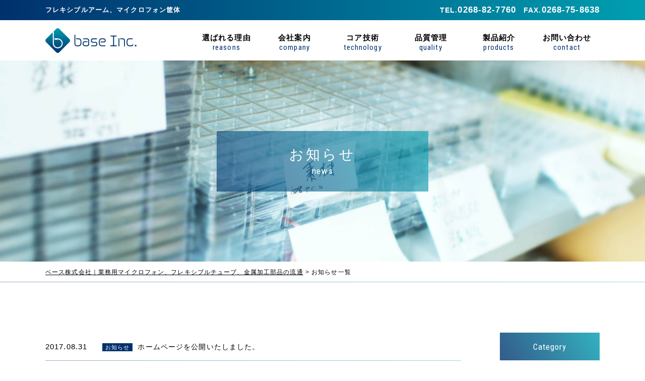

--- FILE ---
content_type: text/html; charset=UTF-8
request_url: https://base-nagano.com/news/
body_size: 9203
content:
<!DOCTYPE html>
<!--[if IE 7]>
<html class="ie ie7" dir="ltr" lang="ja">
<![endif]-->
<!--[if IE 8]>
<html class="ie ie8" dir="ltr" lang="ja">
<![endif]-->
<!--[if !(IE 7) | !(IE 8) ]><!-->
<html dir="ltr" lang="ja">
<!--<![endif]-->
<head>
<meta charset="UTF-8">
<meta name="viewport" content="width=device-width, initial-scale=1.0, user-scalable=no">
<meta name="format-detection" content="telephone=no">
<title>お知らせ一覧 | ベース株式会社｜業務用マイクロフォン、フレキシブルチューブ、金属加工部品の流通ベース株式会社｜業務用マイクロフォン、フレキシブルチューブ、金属加工部品の流通</title>
<link rel="stylesheet" href="https://base-nagano.com/wp/wp-content/themes/base-nagano/css/reset.css">
<link rel="stylesheet" href="https://base-nagano.com/wp/wp-content/themes/base-nagano/css/layout.css">
<link rel="stylesheet" href="https://base-nagano.com/wp/wp-content/themes/base-nagano/css/res.css">
<link rel="stylesheet" href="https://base-nagano.com/wp/wp-content/themes/base-nagano/css/slick.css">
<link rel="shortcut icon" href="https://base-nagano.com/wp/wp-content/themes/base-nagano/images/favicon.ico">
<link rel="apple-touch-icon-precomposed" href="https://base-nagano.com/wp/wp-content/themes/base-nagano/images/webclip.png">
<link href="https://fonts.googleapis.com/css?family=Roboto+Condensed:400,700" rel="stylesheet">
<script src="https://base-nagano.com/wp/wp-content/themes/base-nagano/js/jquery-1.8.2.min.js"></script>
<script src="https://base-nagano.com/wp/wp-content/themes/base-nagano/js/bace.js"></script>
<script src="https://base-nagano.com/wp/wp-content/themes/base-nagano/js/slick.min.js"></script>
<script src="https://base-nagano.com/wp/wp-content/themes/base-nagano/js/ofi.min.js"></script>
<!--[if lt IE 9]>
<script src="https://base-nagano.com/wp/wp-content/themes/base-nagano/js/html5.js"></script>
<script src="https://base-nagano.com/wp/wp-content/themes/base-nagano/js/respond.min.js"></script>
<script src="http://css3-mediaqueries-js.googlecode.com/svn/trunk/css3-mediaqueries.js"></script>
<![endif]-->
<script>
  (function(i,s,o,g,r,a,m){i['GoogleAnalyticsObject']=r;i[r]=i[r]||function(){
  (i[r].q=i[r].q||[]).push(arguments)},i[r].l=1*new Date();a=s.createElement(o),
  m=s.getElementsByTagName(o)[0];a.async=1;a.src=g;m.parentNode.insertBefore(a,m)
  })(window,document,'script','https://www.google-analytics.com/analytics.js','ga');

  ga('create', 'UA-105221841-1', 'auto');
  ga('send', 'pageview');

</script>

		<!-- All in One SEO 4.9.1.1 - aioseo.com -->
	<meta name="robots" content="max-snippet:-1, max-image-preview:large, max-video-preview:-1" />
	<link rel="canonical" href="https://base-nagano.com/news/" />
	<meta name="generator" content="All in One SEO (AIOSEO) 4.9.1.1" />
		<script type="application/ld+json" class="aioseo-schema">
			{"@context":"https:\/\/schema.org","@graph":[{"@type":"BreadcrumbList","@id":"https:\/\/base-nagano.com\/news\/#breadcrumblist","itemListElement":[{"@type":"ListItem","@id":"https:\/\/base-nagano.com#listItem","position":1,"name":"\u30db\u30fc\u30e0","item":"https:\/\/base-nagano.com","nextItem":{"@type":"ListItem","@id":"https:\/\/base-nagano.com\/news\/#listItem","name":"\u304a\u77e5\u3089\u305b\u4e00\u89a7"}},{"@type":"ListItem","@id":"https:\/\/base-nagano.com\/news\/#listItem","position":2,"name":"\u304a\u77e5\u3089\u305b\u4e00\u89a7","previousItem":{"@type":"ListItem","@id":"https:\/\/base-nagano.com#listItem","name":"\u30db\u30fc\u30e0"}}]},{"@type":"CollectionPage","@id":"https:\/\/base-nagano.com\/news\/#collectionpage","url":"https:\/\/base-nagano.com\/news\/","name":"\u304a\u77e5\u3089\u305b\u4e00\u89a7 | \u30d9\u30fc\u30b9\u682a\u5f0f\u4f1a\u793e\uff5c\u696d\u52d9\u7528\u30de\u30a4\u30af\u30ed\u30d5\u30a9\u30f3\u3001\u30d5\u30ec\u30ad\u30b7\u30d6\u30eb\u30c1\u30e5\u30fc\u30d6\u3001\u91d1\u5c5e\u52a0\u5de5\u90e8\u54c1\u306e\u6d41\u901a","inLanguage":"ja","isPartOf":{"@id":"https:\/\/base-nagano.com\/#website"},"breadcrumb":{"@id":"https:\/\/base-nagano.com\/news\/#breadcrumblist"}},{"@type":"Organization","@id":"https:\/\/base-nagano.com\/#organization","name":"\u30d9\u30fc\u30b9\u682a\u5f0f\u4f1a\u793e\uff5c\u696d\u52d9\u7528\u30de\u30a4\u30af\u30ed\u30d5\u30a9\u30f3\u3001\u30d5\u30ec\u30ad\u30b7\u30d6\u30eb\u30c1\u30e5\u30fc\u30d6\u3001\u91d1\u5c5e\u52a0\u5de5\u90e8\u54c1\u306e\u6d41\u901a","description":"\u30d9\u30fc\u30b9\u682a\u5f0f\u4f1a\u793e\u3067\u306f\u696d\u52d9\u7528\u30de\u30a4\u30af\u30ed\u30d5\u30a9\u30f3\u3001\u30d5\u30ec\u30ad\u30b7\u30d6\u30eb\u30c1\u30e5\u30fc\u30d6\u3001\u7523\u696d\u6a5f\u5668\u7528\u90e8\u54c1\u3001LED\u7167\u660e\u90e8\u54c1\u3001\u30ef\u30a4\u30e4\u30fc\u30d5\u30a9\u30fc\u30df\u30f3\u30b0\u90e8\u54c1\u7b49\u3001\u91d1\u5c5e\u52a0\u5de5\u90e8\u54c1\u306e\u6d41\u901a\u3001\u5378\u58f2\u308a\uff08\u53d6\u308a\u307e\u3068\u3081\u578b\u55b6\u696d\uff09\u3092\u884c\u3063\u3066\u3044\u307e\u3059\u3002\u300c\u58f2\u308a\u624b\u3088\u3057\u300d\u300c\u8cb7\u3044\u624b\u3088\u3057\u300d\u300c\u4e16\u9593\u3088\u3057\u300d\u306e\u300c\u4e09\u65b9\u3088\u3057\u306e\u5fc3\u300d\u3067\u3001\u5fb9\u5e95\u3057\u305f\u54c1\u8cea\u7ba1\u7406\u306e\u3082\u3068\u9ad8\u54c1\u8cea\u306e\u90e8\u54c1\u3092\u63d0\u4f9b\u3057\u3066\u304a\u308a\u307e\u3059\u3002","url":"https:\/\/base-nagano.com\/"},{"@type":"WebSite","@id":"https:\/\/base-nagano.com\/#website","url":"https:\/\/base-nagano.com\/","name":"\u30d9\u30fc\u30b9\u682a\u5f0f\u4f1a\u793e\uff5c\u696d\u52d9\u7528\u30de\u30a4\u30af\u30ed\u30d5\u30a9\u30f3\u3001\u30d5\u30ec\u30ad\u30b7\u30d6\u30eb\u30c1\u30e5\u30fc\u30d6\u3001\u91d1\u5c5e\u52a0\u5de5\u90e8\u54c1\u306e\u6d41\u901a","description":"\u30d9\u30fc\u30b9\u682a\u5f0f\u4f1a\u793e\u3067\u306f\u696d\u52d9\u7528\u30de\u30a4\u30af\u30ed\u30d5\u30a9\u30f3\u3001\u30d5\u30ec\u30ad\u30b7\u30d6\u30eb\u30c1\u30e5\u30fc\u30d6\u3001\u7523\u696d\u6a5f\u5668\u7528\u90e8\u54c1\u3001LED\u7167\u660e\u90e8\u54c1\u3001\u30ef\u30a4\u30e4\u30fc\u30d5\u30a9\u30fc\u30df\u30f3\u30b0\u90e8\u54c1\u7b49\u3001\u91d1\u5c5e\u52a0\u5de5\u90e8\u54c1\u306e\u6d41\u901a\u3001\u5378\u58f2\u308a\uff08\u53d6\u308a\u307e\u3068\u3081\u578b\u55b6\u696d\uff09\u3092\u884c\u3063\u3066\u3044\u307e\u3059\u3002\u300c\u58f2\u308a\u624b\u3088\u3057\u300d\u300c\u8cb7\u3044\u624b\u3088\u3057\u300d\u300c\u4e16\u9593\u3088\u3057\u300d\u306e\u300c\u4e09\u65b9\u3088\u3057\u306e\u5fc3\u300d\u3067\u3001\u5fb9\u5e95\u3057\u305f\u54c1\u8cea\u7ba1\u7406\u306e\u3082\u3068\u9ad8\u54c1\u8cea\u306e\u90e8\u54c1\u3092\u63d0\u4f9b\u3057\u3066\u304a\u308a\u307e\u3059\u3002","inLanguage":"ja","publisher":{"@id":"https:\/\/base-nagano.com\/#organization"}}]}
		</script>
		<!-- All in One SEO -->

<link rel="alternate" type="application/rss+xml" title="ベース株式会社｜業務用マイクロフォン、フレキシブルチューブ、金属加工部品の流通 &raquo; フィード" href="https://base-nagano.com/feed/" />
<link rel="alternate" type="application/rss+xml" title="ベース株式会社｜業務用マイクロフォン、フレキシブルチューブ、金属加工部品の流通 &raquo; コメントフィード" href="https://base-nagano.com/comments/feed/" />
<link rel="alternate" type="application/rss+xml" title="ベース株式会社｜業務用マイクロフォン、フレキシブルチューブ、金属加工部品の流通 &raquo; お知らせ一覧 カテゴリーのフィード" href="https://base-nagano.com/news/feed/" />
<style id='wp-img-auto-sizes-contain-inline-css' type='text/css'>
img:is([sizes=auto i],[sizes^="auto," i]){contain-intrinsic-size:3000px 1500px}
/*# sourceURL=wp-img-auto-sizes-contain-inline-css */
</style>
<style id='wp-emoji-styles-inline-css' type='text/css'>

	img.wp-smiley, img.emoji {
		display: inline !important;
		border: none !important;
		box-shadow: none !important;
		height: 1em !important;
		width: 1em !important;
		margin: 0 0.07em !important;
		vertical-align: -0.1em !important;
		background: none !important;
		padding: 0 !important;
	}
/*# sourceURL=wp-emoji-styles-inline-css */
</style>
<style id='wp-block-library-inline-css' type='text/css'>
:root{--wp-block-synced-color:#7a00df;--wp-block-synced-color--rgb:122,0,223;--wp-bound-block-color:var(--wp-block-synced-color);--wp-editor-canvas-background:#ddd;--wp-admin-theme-color:#007cba;--wp-admin-theme-color--rgb:0,124,186;--wp-admin-theme-color-darker-10:#006ba1;--wp-admin-theme-color-darker-10--rgb:0,107,160.5;--wp-admin-theme-color-darker-20:#005a87;--wp-admin-theme-color-darker-20--rgb:0,90,135;--wp-admin-border-width-focus:2px}@media (min-resolution:192dpi){:root{--wp-admin-border-width-focus:1.5px}}.wp-element-button{cursor:pointer}:root .has-very-light-gray-background-color{background-color:#eee}:root .has-very-dark-gray-background-color{background-color:#313131}:root .has-very-light-gray-color{color:#eee}:root .has-very-dark-gray-color{color:#313131}:root .has-vivid-green-cyan-to-vivid-cyan-blue-gradient-background{background:linear-gradient(135deg,#00d084,#0693e3)}:root .has-purple-crush-gradient-background{background:linear-gradient(135deg,#34e2e4,#4721fb 50%,#ab1dfe)}:root .has-hazy-dawn-gradient-background{background:linear-gradient(135deg,#faaca8,#dad0ec)}:root .has-subdued-olive-gradient-background{background:linear-gradient(135deg,#fafae1,#67a671)}:root .has-atomic-cream-gradient-background{background:linear-gradient(135deg,#fdd79a,#004a59)}:root .has-nightshade-gradient-background{background:linear-gradient(135deg,#330968,#31cdcf)}:root .has-midnight-gradient-background{background:linear-gradient(135deg,#020381,#2874fc)}:root{--wp--preset--font-size--normal:16px;--wp--preset--font-size--huge:42px}.has-regular-font-size{font-size:1em}.has-larger-font-size{font-size:2.625em}.has-normal-font-size{font-size:var(--wp--preset--font-size--normal)}.has-huge-font-size{font-size:var(--wp--preset--font-size--huge)}.has-text-align-center{text-align:center}.has-text-align-left{text-align:left}.has-text-align-right{text-align:right}.has-fit-text{white-space:nowrap!important}#end-resizable-editor-section{display:none}.aligncenter{clear:both}.items-justified-left{justify-content:flex-start}.items-justified-center{justify-content:center}.items-justified-right{justify-content:flex-end}.items-justified-space-between{justify-content:space-between}.screen-reader-text{border:0;clip-path:inset(50%);height:1px;margin:-1px;overflow:hidden;padding:0;position:absolute;width:1px;word-wrap:normal!important}.screen-reader-text:focus{background-color:#ddd;clip-path:none;color:#444;display:block;font-size:1em;height:auto;left:5px;line-height:normal;padding:15px 23px 14px;text-decoration:none;top:5px;width:auto;z-index:100000}html :where(.has-border-color){border-style:solid}html :where([style*=border-top-color]){border-top-style:solid}html :where([style*=border-right-color]){border-right-style:solid}html :where([style*=border-bottom-color]){border-bottom-style:solid}html :where([style*=border-left-color]){border-left-style:solid}html :where([style*=border-width]){border-style:solid}html :where([style*=border-top-width]){border-top-style:solid}html :where([style*=border-right-width]){border-right-style:solid}html :where([style*=border-bottom-width]){border-bottom-style:solid}html :where([style*=border-left-width]){border-left-style:solid}html :where(img[class*=wp-image-]){height:auto;max-width:100%}:where(figure){margin:0 0 1em}html :where(.is-position-sticky){--wp-admin--admin-bar--position-offset:var(--wp-admin--admin-bar--height,0px)}@media screen and (max-width:600px){html :where(.is-position-sticky){--wp-admin--admin-bar--position-offset:0px}}

/*# sourceURL=wp-block-library-inline-css */
</style><style id='global-styles-inline-css' type='text/css'>
:root{--wp--preset--aspect-ratio--square: 1;--wp--preset--aspect-ratio--4-3: 4/3;--wp--preset--aspect-ratio--3-4: 3/4;--wp--preset--aspect-ratio--3-2: 3/2;--wp--preset--aspect-ratio--2-3: 2/3;--wp--preset--aspect-ratio--16-9: 16/9;--wp--preset--aspect-ratio--9-16: 9/16;--wp--preset--color--black: #000000;--wp--preset--color--cyan-bluish-gray: #abb8c3;--wp--preset--color--white: #ffffff;--wp--preset--color--pale-pink: #f78da7;--wp--preset--color--vivid-red: #cf2e2e;--wp--preset--color--luminous-vivid-orange: #ff6900;--wp--preset--color--luminous-vivid-amber: #fcb900;--wp--preset--color--light-green-cyan: #7bdcb5;--wp--preset--color--vivid-green-cyan: #00d084;--wp--preset--color--pale-cyan-blue: #8ed1fc;--wp--preset--color--vivid-cyan-blue: #0693e3;--wp--preset--color--vivid-purple: #9b51e0;--wp--preset--gradient--vivid-cyan-blue-to-vivid-purple: linear-gradient(135deg,rgb(6,147,227) 0%,rgb(155,81,224) 100%);--wp--preset--gradient--light-green-cyan-to-vivid-green-cyan: linear-gradient(135deg,rgb(122,220,180) 0%,rgb(0,208,130) 100%);--wp--preset--gradient--luminous-vivid-amber-to-luminous-vivid-orange: linear-gradient(135deg,rgb(252,185,0) 0%,rgb(255,105,0) 100%);--wp--preset--gradient--luminous-vivid-orange-to-vivid-red: linear-gradient(135deg,rgb(255,105,0) 0%,rgb(207,46,46) 100%);--wp--preset--gradient--very-light-gray-to-cyan-bluish-gray: linear-gradient(135deg,rgb(238,238,238) 0%,rgb(169,184,195) 100%);--wp--preset--gradient--cool-to-warm-spectrum: linear-gradient(135deg,rgb(74,234,220) 0%,rgb(151,120,209) 20%,rgb(207,42,186) 40%,rgb(238,44,130) 60%,rgb(251,105,98) 80%,rgb(254,248,76) 100%);--wp--preset--gradient--blush-light-purple: linear-gradient(135deg,rgb(255,206,236) 0%,rgb(152,150,240) 100%);--wp--preset--gradient--blush-bordeaux: linear-gradient(135deg,rgb(254,205,165) 0%,rgb(254,45,45) 50%,rgb(107,0,62) 100%);--wp--preset--gradient--luminous-dusk: linear-gradient(135deg,rgb(255,203,112) 0%,rgb(199,81,192) 50%,rgb(65,88,208) 100%);--wp--preset--gradient--pale-ocean: linear-gradient(135deg,rgb(255,245,203) 0%,rgb(182,227,212) 50%,rgb(51,167,181) 100%);--wp--preset--gradient--electric-grass: linear-gradient(135deg,rgb(202,248,128) 0%,rgb(113,206,126) 100%);--wp--preset--gradient--midnight: linear-gradient(135deg,rgb(2,3,129) 0%,rgb(40,116,252) 100%);--wp--preset--font-size--small: 13px;--wp--preset--font-size--medium: 20px;--wp--preset--font-size--large: 36px;--wp--preset--font-size--x-large: 42px;--wp--preset--spacing--20: 0.44rem;--wp--preset--spacing--30: 0.67rem;--wp--preset--spacing--40: 1rem;--wp--preset--spacing--50: 1.5rem;--wp--preset--spacing--60: 2.25rem;--wp--preset--spacing--70: 3.38rem;--wp--preset--spacing--80: 5.06rem;--wp--preset--shadow--natural: 6px 6px 9px rgba(0, 0, 0, 0.2);--wp--preset--shadow--deep: 12px 12px 50px rgba(0, 0, 0, 0.4);--wp--preset--shadow--sharp: 6px 6px 0px rgba(0, 0, 0, 0.2);--wp--preset--shadow--outlined: 6px 6px 0px -3px rgb(255, 255, 255), 6px 6px rgb(0, 0, 0);--wp--preset--shadow--crisp: 6px 6px 0px rgb(0, 0, 0);}:where(.is-layout-flex){gap: 0.5em;}:where(.is-layout-grid){gap: 0.5em;}body .is-layout-flex{display: flex;}.is-layout-flex{flex-wrap: wrap;align-items: center;}.is-layout-flex > :is(*, div){margin: 0;}body .is-layout-grid{display: grid;}.is-layout-grid > :is(*, div){margin: 0;}:where(.wp-block-columns.is-layout-flex){gap: 2em;}:where(.wp-block-columns.is-layout-grid){gap: 2em;}:where(.wp-block-post-template.is-layout-flex){gap: 1.25em;}:where(.wp-block-post-template.is-layout-grid){gap: 1.25em;}.has-black-color{color: var(--wp--preset--color--black) !important;}.has-cyan-bluish-gray-color{color: var(--wp--preset--color--cyan-bluish-gray) !important;}.has-white-color{color: var(--wp--preset--color--white) !important;}.has-pale-pink-color{color: var(--wp--preset--color--pale-pink) !important;}.has-vivid-red-color{color: var(--wp--preset--color--vivid-red) !important;}.has-luminous-vivid-orange-color{color: var(--wp--preset--color--luminous-vivid-orange) !important;}.has-luminous-vivid-amber-color{color: var(--wp--preset--color--luminous-vivid-amber) !important;}.has-light-green-cyan-color{color: var(--wp--preset--color--light-green-cyan) !important;}.has-vivid-green-cyan-color{color: var(--wp--preset--color--vivid-green-cyan) !important;}.has-pale-cyan-blue-color{color: var(--wp--preset--color--pale-cyan-blue) !important;}.has-vivid-cyan-blue-color{color: var(--wp--preset--color--vivid-cyan-blue) !important;}.has-vivid-purple-color{color: var(--wp--preset--color--vivid-purple) !important;}.has-black-background-color{background-color: var(--wp--preset--color--black) !important;}.has-cyan-bluish-gray-background-color{background-color: var(--wp--preset--color--cyan-bluish-gray) !important;}.has-white-background-color{background-color: var(--wp--preset--color--white) !important;}.has-pale-pink-background-color{background-color: var(--wp--preset--color--pale-pink) !important;}.has-vivid-red-background-color{background-color: var(--wp--preset--color--vivid-red) !important;}.has-luminous-vivid-orange-background-color{background-color: var(--wp--preset--color--luminous-vivid-orange) !important;}.has-luminous-vivid-amber-background-color{background-color: var(--wp--preset--color--luminous-vivid-amber) !important;}.has-light-green-cyan-background-color{background-color: var(--wp--preset--color--light-green-cyan) !important;}.has-vivid-green-cyan-background-color{background-color: var(--wp--preset--color--vivid-green-cyan) !important;}.has-pale-cyan-blue-background-color{background-color: var(--wp--preset--color--pale-cyan-blue) !important;}.has-vivid-cyan-blue-background-color{background-color: var(--wp--preset--color--vivid-cyan-blue) !important;}.has-vivid-purple-background-color{background-color: var(--wp--preset--color--vivid-purple) !important;}.has-black-border-color{border-color: var(--wp--preset--color--black) !important;}.has-cyan-bluish-gray-border-color{border-color: var(--wp--preset--color--cyan-bluish-gray) !important;}.has-white-border-color{border-color: var(--wp--preset--color--white) !important;}.has-pale-pink-border-color{border-color: var(--wp--preset--color--pale-pink) !important;}.has-vivid-red-border-color{border-color: var(--wp--preset--color--vivid-red) !important;}.has-luminous-vivid-orange-border-color{border-color: var(--wp--preset--color--luminous-vivid-orange) !important;}.has-luminous-vivid-amber-border-color{border-color: var(--wp--preset--color--luminous-vivid-amber) !important;}.has-light-green-cyan-border-color{border-color: var(--wp--preset--color--light-green-cyan) !important;}.has-vivid-green-cyan-border-color{border-color: var(--wp--preset--color--vivid-green-cyan) !important;}.has-pale-cyan-blue-border-color{border-color: var(--wp--preset--color--pale-cyan-blue) !important;}.has-vivid-cyan-blue-border-color{border-color: var(--wp--preset--color--vivid-cyan-blue) !important;}.has-vivid-purple-border-color{border-color: var(--wp--preset--color--vivid-purple) !important;}.has-vivid-cyan-blue-to-vivid-purple-gradient-background{background: var(--wp--preset--gradient--vivid-cyan-blue-to-vivid-purple) !important;}.has-light-green-cyan-to-vivid-green-cyan-gradient-background{background: var(--wp--preset--gradient--light-green-cyan-to-vivid-green-cyan) !important;}.has-luminous-vivid-amber-to-luminous-vivid-orange-gradient-background{background: var(--wp--preset--gradient--luminous-vivid-amber-to-luminous-vivid-orange) !important;}.has-luminous-vivid-orange-to-vivid-red-gradient-background{background: var(--wp--preset--gradient--luminous-vivid-orange-to-vivid-red) !important;}.has-very-light-gray-to-cyan-bluish-gray-gradient-background{background: var(--wp--preset--gradient--very-light-gray-to-cyan-bluish-gray) !important;}.has-cool-to-warm-spectrum-gradient-background{background: var(--wp--preset--gradient--cool-to-warm-spectrum) !important;}.has-blush-light-purple-gradient-background{background: var(--wp--preset--gradient--blush-light-purple) !important;}.has-blush-bordeaux-gradient-background{background: var(--wp--preset--gradient--blush-bordeaux) !important;}.has-luminous-dusk-gradient-background{background: var(--wp--preset--gradient--luminous-dusk) !important;}.has-pale-ocean-gradient-background{background: var(--wp--preset--gradient--pale-ocean) !important;}.has-electric-grass-gradient-background{background: var(--wp--preset--gradient--electric-grass) !important;}.has-midnight-gradient-background{background: var(--wp--preset--gradient--midnight) !important;}.has-small-font-size{font-size: var(--wp--preset--font-size--small) !important;}.has-medium-font-size{font-size: var(--wp--preset--font-size--medium) !important;}.has-large-font-size{font-size: var(--wp--preset--font-size--large) !important;}.has-x-large-font-size{font-size: var(--wp--preset--font-size--x-large) !important;}
/*# sourceURL=global-styles-inline-css */
</style>

<style id='classic-theme-styles-inline-css' type='text/css'>
/*! This file is auto-generated */
.wp-block-button__link{color:#fff;background-color:#32373c;border-radius:9999px;box-shadow:none;text-decoration:none;padding:calc(.667em + 2px) calc(1.333em + 2px);font-size:1.125em}.wp-block-file__button{background:#32373c;color:#fff;text-decoration:none}
/*# sourceURL=/wp-includes/css/classic-themes.min.css */
</style>
<link rel='stylesheet' id='contact-form-7-css' href='https://base-nagano.com/wp/wp-content/plugins/contact-form-7/includes/css/styles.css?ver=6.1.4' type='text/css' media='all' />
<link rel="https://api.w.org/" href="https://base-nagano.com/wp-json/" /><link rel="alternate" title="JSON" type="application/json" href="https://base-nagano.com/wp-json/wp/v2/categories/1" /><link rel="EditURI" type="application/rsd+xml" title="RSD" href="https://base-nagano.com/wp/xmlrpc.php?rsd" />
<meta name="generator" content="WordPress 6.9" />
<style type="text/css">.recentcomments a{display:inline !important;padding:0 !important;margin:0 !important;}</style>
</head>

<body class="archive category category-news category-1 wp-theme-base-nagano single-author two-column right-sidebar">
<div id="containerWrap">

<header>
<div class="pc">
<div class="headerBox">
<div class="inner">
<div id="headerLeft">
<h1>フレキシブルアーム、マイクロフォン筐体</h1>
</div><!--/headerLeft-->
<div id="headerRight">
<p class="tel">TEL.<span>0268-82-7760</span>　FAX.<span>0268-75-8638</span></p>
</div><!--/#headerRight-->
</div>
</div><!--/.headerBox-->
<nav id="gnavi">
<ul>
  <li><a href="https://base-nagano.com/"><img src="https://base-nagano.com/wp/wp-content/themes/base-nagano/images/logo.png" alt="ベース株式会社" class="" width="181"></a></li>
  <li><a href="https://base-nagano.com/reasons/">選ばれる理由<span>reasons</span></a></li>
  <li><a href="https://base-nagano.com/company/">会社案内<span>company</span></a></li>
  <li><a href="https://base-nagano.com/technology/">コア技術<span>technology</span></a></li>
  <li><a href="https://base-nagano.com/quality/">品質管理<span>quality</span></a></li>
  <li><a href="https://base-nagano.com/products/">製品紹介<span>products</span></a></li>
  <li><a href="https://base-nagano.com/contact/">お問い合わせ<span>contact</span></a></li>
</ul>
</nav>
</div><!--/.pc-->

<div class="td sp">
  <div id="spMenuWrap">
    <div class="menu_btnWrap">
        <div class="logo_sp">
        <h1 class="logo"><a href="https://base-nagano.com/"><img src="https://base-nagano.com/wp/wp-content/themes/base-nagano/images/logo.png" alt="ベース株式会社" width="187"></a></h1>
        </div>
        <ul class="hNavi_sp">
            <li><a class="menu_btn"><span></span><span></span><span></span></a></li>
        </ul>
    </div>
    <nav id="menuWrap">
        <ul class="sp_menu">
            <li><a href="https://base-nagano.com/reasons/">選ばれる理由<span>reasons</span></a></li>
            <li><a href="https://base-nagano.com/company/">会社案内<span>company</span></a></li>
            <li><a href="https://base-nagano.com/technology/">コア技術<span>technology</span></a></li>
            <li><a href="https://base-nagano.com/quality/">品質管理<span>quality</span></a></li>
            <li><a href="https://base-nagano.com/products/">製品紹介<span>products</span></a></li>
            <li><a href="https://base-nagano.com/news/">お知らせ<span>news</span></a></li>
            <li><a href="https://base-nagano.com/contact/">お問い合わせ<span>contact</span></a></li>
        </ul>
    </nav>
  </div>
</div><!--/.td sp-->
</header>


<div class="topImg" id="newsTop">
<h2 class="mainTi">お知らせ<span>news</span></h2>
</div>

<div id="breadcrumbList">
<div class="inner">
<!-- Breadcrumb NavXT 7.5.0 -->
<span property="itemListElement" typeof="ListItem"><a property="item" typeof="WebPage" title="ベース株式会社｜業務用マイクロフォン、フレキシブルチューブ、金属加工部品の流通へ移動する" href="https://base-nagano.com" class="home" ><span property="name">ベース株式会社｜業務用マイクロフォン、フレキシブルチューブ、金属加工部品の流通</span></a><meta property="position" content="1"></span> &gt; <span property="itemListElement" typeof="ListItem"><span property="name" class="archive taxonomy category current-item">お知らせ一覧</span><meta property="url" content="https://base-nagano.com/news/"><meta property="position" content="2"></span></div>
</div>


<div id="container">
<div id="content">

<div class="section2">
<div class="inner">

<div id="main">
<ul class="newsList2">
        <li>
    <p class="newsData">
      <span class="day">2017.08.31</span><span class="info">お知らせ</span>
    </p>
    <a href="https://base-nagano.com/news/info/243/">
      ホームページを公開いたしました。    </a>
  </li>
  </ul>

</div>

<div id="sub">
<ul class="sideList">
  <li class="sideTi">Category</li>
  <li>	<li class="cat-item cat-item-2"><a href="https://base-nagano.com/news/info/">お知らせ</a>
</li>
</li>
</ul>
<ul class="sideList">
  <li class="sideTi">Archive</li>
  	<li><a href='https://base-nagano.com/date/2017/08/'>2017年8月</a></li>
</ul>
</div>

</div>
</div><!--/sec2-->

</div><!-- ] content END -->
</div><!-- ] container END -->

<footer>
<div id="footerWrap">
<div id="footer">
<div class="footerLeft">
<a href="https://base-nagano.com/"><img src="https://base-nagano.com/wp/wp-content/themes/base-nagano/images/fLogo.png" alt="ベース株式会社" class="fLogo" width="267"></a>
<p class="address">ベース株式会社<br>〒389-0601 長野県埴科郡坂城町大字坂城5738-16<br>
<span data-action="call" data-tel="0268827760">TEL 0268-82-7760</span>　FAX 0268-75-8638</p>
</div><!-- ] footerLeft END -->

<div class="footerRight">
<p class="siteMapTi">sitemap</p>
<ul class="siteMap">
  <li>
    <ul>
      <li><a href="https://base-nagano.com/">トップページ</a></li>
      <li><a href="https://base-nagano.com/reasons/">選ばれる理由</a></li>
      <li><a href="https://base-nagano.com/company/">会社案内</a></li>
      <li><a href="https://base-nagano.com/technology/">コア技術</a></li>
      <li><a href="https://base-nagano.com/quality/">品質管理</a></li>
    </ul>
  </li>
  <li class="mid">
    <ul>
      <li><a href="https://base-nagano.com/products/">製品紹介</a></li>
      <li><a href="https://base-nagano.com/products_cat/mic/">-業務用マイクロフォン部品</a></li>
      <li><a href="https://base-nagano.com/products_cat/tube/">-フレキシブルチューブ</a></li>
      <li><a href="https://base-nagano.com/products_cat/industry/">-産業機器用部品</a></li>
      <li><a href="https://base-nagano.com/products_cat/led/">-LED照明部品</a></li>
      <li><a href="https://base-nagano.com/products_cat/wire/">-ワイヤーフォーミング部品</a></li>
    </ul>
  </li>
  <li>
    <ul>
      <li><a href="https://base-nagano.com/news/">お知らせ</a></li>
      <li><a href="https://base-nagano.com/contact/">お問い合わせ</a></li>
    </ul>
  </li>
</ul>
</div><!-- ] footerRight END -->


</div><!-- ] footer END -->
<p class="copy">Copyright &copy; Base Inc. All rights reserved.</p>
</div><!-- ] footerWrap END -->
</footer>
<a href="#"><div id="page-top"></div></a>
</div><!-- ] containerWrap END -->

<script type="speculationrules">
{"prefetch":[{"source":"document","where":{"and":[{"href_matches":"/*"},{"not":{"href_matches":["/wp/wp-*.php","/wp/wp-admin/*","/wp/wp-content/uploads/*","/wp/wp-content/*","/wp/wp-content/plugins/*","/wp/wp-content/themes/base-nagano/*","/*\\?(.+)"]}},{"not":{"selector_matches":"a[rel~=\"nofollow\"]"}},{"not":{"selector_matches":".no-prefetch, .no-prefetch a"}}]},"eagerness":"conservative"}]}
</script>
<script type="module"  src="https://base-nagano.com/wp/wp-content/plugins/all-in-one-seo-pack/dist/Lite/assets/table-of-contents.95d0dfce.js?ver=4.9.1.1" id="aioseo/js/src/vue/standalone/blocks/table-of-contents/frontend.js-js"></script>
<script type="text/javascript" src="https://base-nagano.com/wp/wp-includes/js/dist/hooks.min.js?ver=dd5603f07f9220ed27f1" id="wp-hooks-js"></script>
<script type="text/javascript" src="https://base-nagano.com/wp/wp-includes/js/dist/i18n.min.js?ver=c26c3dc7bed366793375" id="wp-i18n-js"></script>
<script type="text/javascript" id="wp-i18n-js-after">
/* <![CDATA[ */
wp.i18n.setLocaleData( { 'text direction\u0004ltr': [ 'ltr' ] } );
//# sourceURL=wp-i18n-js-after
/* ]]> */
</script>
<script type="text/javascript" src="https://base-nagano.com/wp/wp-content/plugins/contact-form-7/includes/swv/js/index.js?ver=6.1.4" id="swv-js"></script>
<script type="text/javascript" id="contact-form-7-js-translations">
/* <![CDATA[ */
( function( domain, translations ) {
	var localeData = translations.locale_data[ domain ] || translations.locale_data.messages;
	localeData[""].domain = domain;
	wp.i18n.setLocaleData( localeData, domain );
} )( "contact-form-7", {"translation-revision-date":"2025-11-30 08:12:23+0000","generator":"GlotPress\/4.0.3","domain":"messages","locale_data":{"messages":{"":{"domain":"messages","plural-forms":"nplurals=1; plural=0;","lang":"ja_JP"},"This contact form is placed in the wrong place.":["\u3053\u306e\u30b3\u30f3\u30bf\u30af\u30c8\u30d5\u30a9\u30fc\u30e0\u306f\u9593\u9055\u3063\u305f\u4f4d\u7f6e\u306b\u7f6e\u304b\u308c\u3066\u3044\u307e\u3059\u3002"],"Error:":["\u30a8\u30e9\u30fc:"]}},"comment":{"reference":"includes\/js\/index.js"}} );
//# sourceURL=contact-form-7-js-translations
/* ]]> */
</script>
<script type="text/javascript" id="contact-form-7-js-before">
/* <![CDATA[ */
var wpcf7 = {
    "api": {
        "root": "https:\/\/base-nagano.com\/wp-json\/",
        "namespace": "contact-form-7\/v1"
    }
};
//# sourceURL=contact-form-7-js-before
/* ]]> */
</script>
<script type="text/javascript" src="https://base-nagano.com/wp/wp-content/plugins/contact-form-7/includes/js/index.js?ver=6.1.4" id="contact-form-7-js"></script>
<script id="wp-emoji-settings" type="application/json">
{"baseUrl":"https://s.w.org/images/core/emoji/17.0.2/72x72/","ext":".png","svgUrl":"https://s.w.org/images/core/emoji/17.0.2/svg/","svgExt":".svg","source":{"concatemoji":"https://base-nagano.com/wp/wp-includes/js/wp-emoji-release.min.js?ver=6.9"}}
</script>
<script type="module">
/* <![CDATA[ */
/*! This file is auto-generated */
const a=JSON.parse(document.getElementById("wp-emoji-settings").textContent),o=(window._wpemojiSettings=a,"wpEmojiSettingsSupports"),s=["flag","emoji"];function i(e){try{var t={supportTests:e,timestamp:(new Date).valueOf()};sessionStorage.setItem(o,JSON.stringify(t))}catch(e){}}function c(e,t,n){e.clearRect(0,0,e.canvas.width,e.canvas.height),e.fillText(t,0,0);t=new Uint32Array(e.getImageData(0,0,e.canvas.width,e.canvas.height).data);e.clearRect(0,0,e.canvas.width,e.canvas.height),e.fillText(n,0,0);const a=new Uint32Array(e.getImageData(0,0,e.canvas.width,e.canvas.height).data);return t.every((e,t)=>e===a[t])}function p(e,t){e.clearRect(0,0,e.canvas.width,e.canvas.height),e.fillText(t,0,0);var n=e.getImageData(16,16,1,1);for(let e=0;e<n.data.length;e++)if(0!==n.data[e])return!1;return!0}function u(e,t,n,a){switch(t){case"flag":return n(e,"\ud83c\udff3\ufe0f\u200d\u26a7\ufe0f","\ud83c\udff3\ufe0f\u200b\u26a7\ufe0f")?!1:!n(e,"\ud83c\udde8\ud83c\uddf6","\ud83c\udde8\u200b\ud83c\uddf6")&&!n(e,"\ud83c\udff4\udb40\udc67\udb40\udc62\udb40\udc65\udb40\udc6e\udb40\udc67\udb40\udc7f","\ud83c\udff4\u200b\udb40\udc67\u200b\udb40\udc62\u200b\udb40\udc65\u200b\udb40\udc6e\u200b\udb40\udc67\u200b\udb40\udc7f");case"emoji":return!a(e,"\ud83e\u1fac8")}return!1}function f(e,t,n,a){let r;const o=(r="undefined"!=typeof WorkerGlobalScope&&self instanceof WorkerGlobalScope?new OffscreenCanvas(300,150):document.createElement("canvas")).getContext("2d",{willReadFrequently:!0}),s=(o.textBaseline="top",o.font="600 32px Arial",{});return e.forEach(e=>{s[e]=t(o,e,n,a)}),s}function r(e){var t=document.createElement("script");t.src=e,t.defer=!0,document.head.appendChild(t)}a.supports={everything:!0,everythingExceptFlag:!0},new Promise(t=>{let n=function(){try{var e=JSON.parse(sessionStorage.getItem(o));if("object"==typeof e&&"number"==typeof e.timestamp&&(new Date).valueOf()<e.timestamp+604800&&"object"==typeof e.supportTests)return e.supportTests}catch(e){}return null}();if(!n){if("undefined"!=typeof Worker&&"undefined"!=typeof OffscreenCanvas&&"undefined"!=typeof URL&&URL.createObjectURL&&"undefined"!=typeof Blob)try{var e="postMessage("+f.toString()+"("+[JSON.stringify(s),u.toString(),c.toString(),p.toString()].join(",")+"));",a=new Blob([e],{type:"text/javascript"});const r=new Worker(URL.createObjectURL(a),{name:"wpTestEmojiSupports"});return void(r.onmessage=e=>{i(n=e.data),r.terminate(),t(n)})}catch(e){}i(n=f(s,u,c,p))}t(n)}).then(e=>{for(const n in e)a.supports[n]=e[n],a.supports.everything=a.supports.everything&&a.supports[n],"flag"!==n&&(a.supports.everythingExceptFlag=a.supports.everythingExceptFlag&&a.supports[n]);var t;a.supports.everythingExceptFlag=a.supports.everythingExceptFlag&&!a.supports.flag,a.supports.everything||((t=a.source||{}).concatemoji?r(t.concatemoji):t.wpemoji&&t.twemoji&&(r(t.twemoji),r(t.wpemoji)))});
//# sourceURL=https://base-nagano.com/wp/wp-includes/js/wp-emoji-loader.min.js
/* ]]> */
</script>
<script>
  objectFitImages('img.object-fit-img');
</script>
</body>
</html>

--- FILE ---
content_type: text/css
request_url: https://base-nagano.com/wp/wp-content/themes/base-nagano/css/layout.css
body_size: 6105
content:
@charset "utf-8";

/*//////////////////////////////////////////////////////////

Copyright (C) apricot-design All Rights Reserved.
------------------------------------------------------------
CSS information
 file name  :  layout.css
 style info :  レイアウトファイル
 admin info :  apricot-design		
 
//////////////////////////////////////////////////////////*/


/*
0:セット
------------------------------------------------------------
*/
@font-face {
    font-family: 'YuGothic M';
    src: local('Yu Gothic Medium');
}

html,body{
	width: 100%;
}
body {
	font-family: "Hiragino Kaku Gothic Pro","ヒラギノ角ゴ Pro W3","メイリオ",Meiryo,Helvetica,"ＭＳ Ｐゴシック",Arial,Verdana,sans-serif;
	color: #000;
	font-size: 14px;
	line-height: 200%;
	text-align: left;
	letter-spacing: 0.08em;
    -webkit-text-size-adjust: 100%;		/* 文字サイズの自動調整機能のキャンセル */
}
.win body {
	font-family: "Hiragino Kaku Gothic Pro","ヒラギノ角ゴ Pro W3","メイリオ",Meiryo,Helvetica,"ＭＳ Ｐゴシック",Arial,Verdana,sans-serif;
}
a, a:link, a:active, a:visited {
	text-decoration: none;
	color: #000;
	transition:0.3s;
	-webkit-transition:0.3s;
	-o-transition:0.3s;
	-ms-transition:0.3s;
}
a:focus {
	outline: none;
}
a:hover, a:active {
	outline: 0;
}
.opacity:hover{
	filter:alpha(opacity=70); /* IE 6,7*/
	-ms-filter: "alpha(opacity=70)"; /* IE 8,9 */
	-moz-opacity:0.7; /* FF , Netscape */
	-khtml-opacity: 0.7; /* Safari 1.x */
	opacity:0.7;
	zoom:1; /*IE*/
}
img{
	max-width: 100%;
	height: auto;
}
.object-fit-img {
    object-fit: contain;
    font-family: 'object-fit: cover;'
}


.td {
    display: none;
}
.sp {
    display: none;
}
.pc {
    display: inherit;
}



/*
1：全体のレイアウト
------------------------------------------------------------
*/
#containerWrap {
}
header {
	overflow: hidden;
	clear: both;
	margin: 0 auto;
	width: 100%;
    position: absolute;
    z-index: 100;
    top: 0;
}
.headerBox {
	width: 100%;
	padding: 0;
	margin: 0 auto;
	overflow: hidden;
	clear: both;
    background: linear-gradient(90deg, #00316d, #009eb0);
}
#headerLeft {
	float: left;
	padding: 0;
	margin: 0;
	width: 30%;
}
#headerRight {
	float: right;
	padding: 0;
	margin:0;
	width: 70%;
    text-align: right;
}
#container {
	overflow: hidden;
	clear: both;
	width: 100%;
	margin: 0 auto;
	padding: 0;
}
#content {
	padding: 0;
	margin: 0 auto;
	clear: both;
	overflow: hidden;
	width: 100%;
}
#main {
	float: left;
	width: 75%;
	padding: 0;
	margin: 0;
	clear: both;
	overflow: hidden;
}
#sub {
	float: right;
	width: 18%;
	padding: 0;
	margin: 0;
	overflow: hidden;
}
#footerWrap {
	clear: both;
	width: 100%;
	overflow: hidden;
    background: #f2f2f2;
}
#footer {
	width: 1100px;
	margin: 50px auto;
	overflow: hidden;
	clear: both;
	padding: 0;
}
.footerBox {
	width: 100%;
	overflow: hidden;
}
.footerLeft {
	float: left;
	width: 60%;
}
.footerRight {
	float: right;
	width: 40%;
}
.section {
	padding: 60px 0;
	clear: both;
	overflow: hidden;
    border-bottom: 1px solid #fff;
}
.section2 {
	padding: 100px 0;
	clear: both;
	overflow: hidden;
    border-bottom: 1px solid #fff;
}
.section3 {
	padding: 100px 0 0;
	clear: both;
	overflow: hidden;
}
.inner{
	width: 1100px;
	margin: 0 auto;
    overflow: hidden;
}
.innerLv2 {
    width: 860px;
    margin: 0 auto;
    overflow: hidden;
}
.contactInner {
    width: 660px;
    margin: 0 auto;
    overflow: hidden;
}
.contactBox {
    padding: 30px 15% 15px;
    margin-top: 3%;
    background: #fff;
    overflow: hidden;
}

/*
4:ナビゲーション系
------------------------------------------------------------
*/
#gnavi {
	margin: 0 auto;
	clear: both;
	text-align: center;
    background: rgba(255,255,255,0.9);
}
#gnavi ul {
    width: 1100px;
    margin: 0 auto;
    overflow: hidden;
    text-align: right;
}
#gnavi li {
	display: inline-block;
    width: 130px;
    padding: 20.5px 0;
    text-align: center;
    position: relative;
}
#gnavi li a {
    font-family: "游ゴシック","Yu Gothic","游ゴシック体","YuGothic",sans-serif;
    font-weight: 900;
    font-size: 107%;
    line-height: 0.8em;
}
#gnavi li span {
    display: block;
    font-family: 'Roboto Condensed', sans-serif;
    font-weight: 400;
    color: #00316d;
}
#gnavi li:first-child {
    float: left;
    padding: 15.5px 0;
    width: 181px;
}
#gnavi li.active:after {
    content: '';
    width: 100%;
    height: 5px;
    background: linear-gradient(90deg, #00316d, #009eb0);
    position: absolute;
    bottom: 0;
    left: 0;
}
#gnavi li a:hover {
    box-shadow: 0 -10px 0 0 rgba(0,158,176,0.2) inset;
}
#gnavi li:first-child a:hover {
    box-shadow: none;
}
.logo {
	text-align:left;
}
.siteMapTi {
    font-family: 'Roboto Condensed', sans-serif;
    font-weight: 700;
    font-size: 128%;
    color: #00316d;
    border-bottom: 1px solid #00316d;
    line-height: 2.5em;
    margin-bottom: 0.5em;
}
ul.siteMap {
    width: 100%;
    font-family: "游ゴシック Medium","Yu Gothic Medium","游ゴシック体","YuGothic",'YuGothic M',sans-serif;
    font-size: 92%;
    letter-spacing: -0.4em;
}
ul.siteMap > li {
    display: inline-block;
    letter-spacing: 0;
    vertical-align: top;
    margin-right: 9%;
}
ul.siteMap a:hover {
    box-shadow: 0 -1px 0 0 #009eb0 inset;
}
.menu {
    background: #00316d;
}
ul.menuList,
ul.menuList2,
ul.menuList3 {
    width: 1100px;
    margin: 0 auto;
    letter-spacing: -0.4em;
}
ul.menuList li {
    display: inline-block;
    width: 20%;
    letter-spacing: 0;
    text-align: center;
    padding: 20px 0;
}
ul.menuList2 li {
    display: inline-block;
    width: 16.66%;
    letter-spacing: 0;
    text-align: center;
    padding: 20px 0;
}
ul.menuList3 li {
    display: inline-block;
    width: 25%;
    letter-spacing: 0;
    text-align: center;
    padding: 20px 0;
}
ul.menuList li a,
ul.menuList2 li a,
ul.menuList3 li a {
    font-size: 121%;
    font-family: "游ゴシック","Yu Gothic","游ゴシック体","YuGothic",sans-serif;
    font-weight: 900;
    color: #fff;
    display: block;
    padding: 5px 0 30px;
    border-right: 1px solid #fff;
    background: url(../images/arrowD.png)no-repeat center bottom 15px/10px;
}
ul.menuList li:last-child a,
ul.menuList2 li:last-child a,
ul.menuList3 li:last-child a {
    border: none;
}
ul.menuList li a:hover,
ul.menuList2 li a:hover,
ul.menuList3 li a:hover {
    background: url(../images/arrowD.png)no-repeat center bottom 10px/10px;
}

/*
5:div
------------------------------------------------------------
*/
.leftCol {
	float: left;
	width: 47%;
}
.rightCol {
	float: right;
	width: 47%;
}
.leftBox {
	float: left;
	width: 50%;
    padding: 60px 60px 60px 0;
    border-right: 1px solid #fff;
}
.rightBox {
	float: right;
	width: 50%;
    padding: 60px 0 60px 60px;
}
.clientLeft {
    float: left;
    width: 50%;
    overflow: hidden;
    padding: 10px 2% 40px 0;
    margin-top: 20px;
}
.clientRight {
    float: right;
    width: 50%;
    overflow: hidden;
    padding: 10px 0 40px 2%;
    border-left: 1px solid #009eb0;
    margin-top: 20px;
}
.articleBox {
	margin-bottom: 60px;
}
.mainImg {
	margin-top: 40px;
    max-height: 680px;
    background: linear-gradient(0deg, rgba(0,49,109,0.3), rgba(0,158,176,0.3));
    border-bottom: 1px solid #fff;
    overflow: hidden;
}
.topImg {
    margin-top: 120px;
    width: 100%;
    height: 400px;
    overflow: hidden;
    border-bottom: 1px solid #fff;
    position: relative;
}
#reasonsTop {
    background: url(../images/reasonsTop.jpg)no-repeat center/cover;
}
#companyTop {
    background: url(../images/companyTop.jpg)no-repeat center right/cover;
}
#technologyTop {
    background: url(../images/technologyTop.jpg)no-repeat center/cover;
}
#qualityTop {
    background: url(../images/qualityTop.jpg)no-repeat center/cover;
}
#productsTop {
    background: url(../images/productsTop.jpg)no-repeat center/cover;
}
#contactTop {
    background: url(../images/contactTop.jpg)no-repeat center/cover;
}
#thanksTop {
    background: url(../images/contactTop.jpg)no-repeat center/cover;
}
#newsTop {
    background: url(../images/newsTop.jpg)no-repeat center/cover;
}
#map {
    height: 320px;
    border-bottom: 1px solid #fff;
}
.movie {
    position: relative;
    width: 100%;
    padding-top: 56.25%;
    margin-bottom: 1%;
}
.movie iframe {
    position: absolute;
    top: 0;
    right: 0;
    width: 100% !important;
    height: 100% !important;
}

/*
6:ul
------------------------------------------------------------
*/
ul.productsMenu {
    margin: 10px -0.1% 10px 0;
    letter-spacing: -0.4em;
}
ul.productsMenu li {
    display: inline-block;
    width: 19.9%;
    margin-right: 0.1%;
    letter-spacing: 0.08em;
    vertical-align: top;
}
ul.productsMenu li p {
    display: inline-block;
    background: url(../images/arrowW.png)no-repeat center right 10px/6px, linear-gradient(20deg, #00316d, #009eb0);
    width: 100%;
    color: #fff;
    padding: 1.2em 0;
    text-align: center;
    font-family: "游ゴシック","Yu Gothic","游ゴシック体","YuGothic",sans-serif;
    font-weight: 900;
    position: relative;
}
ul.productsMenu li a:hover p {
    background: url(../images/arrowW.png)no-repeat center right 10px/6px, linear-gradient(10deg, #00316d, #009eb0);
}
ul.productsList {
    margin: 10px -0.1% 10px 0;
    letter-spacing: -0.4em;
}
ul.productsList li {
    display: inline-block;
    width: 19.9%;
    margin-right: 0.1%;
    letter-spacing: 0.08em;
    vertical-align: top;
}
ul.productsList li a {
    display: inline-block;
    background: url(../images/arrowW.png)no-repeat center right 10px/6px, linear-gradient(20deg, #00316d, #009eb0);
    width: 100%;
    color: #fff;
    padding: 1.2em 0;
    text-align: center;
    font-family: "游ゴシック","Yu Gothic","游ゴシック体","YuGothic",sans-serif;
    font-weight: 900;
    position: relative;
}
ul.productsList li a:hover {
    background: url(../images/arrowW.png)no-repeat center right 10px/6px, linear-gradient(10deg, #00316d, #009eb0);
}
.newsLeft {
    width: 20%;
    float: left;
    margin: 10px 0;
}
.newsRight {
    width: 80%;
    float: right;
}
ul.newsList {
    margin: 10px 0;
}
ul.newsList2 {
    margin: 0 0 30px;
}
ul.newsList li {
    font-family: "游ゴシック Medium","Yu Gothic Medium","游ゴシック体","YuGothic",'YuGothic M',sans-serif;
    padding: 0.5em 0;
    position: relative;
}
ul.newsList2 li {
    font-family: "游ゴシック Medium","Yu Gothic Medium","游ゴシック体","YuGothic",'YuGothic M',sans-serif;
    padding: 1em 0;
    position: relative;
}
span.info {
    font-size: 78%;
    margin-right: 1em;
    color: #fff;
    background: #00316d;
    padding: 0.2em 0.5em;
}
span.product {
    font-size: 78%;
    margin-right: 1em;
    color: #fff;
    background: #009eb0;
    padding: 0.2em 0.5em;
}
ul.newsList li:after,
ul.newsList2 li:after {
    content: '';
    width: 100%;
    height: 1px;
    background: linear-gradient(90deg, #00316d, #009eb0);
    opacity: 0.4;
    position: absolute;
    bottom: 0;
    left: 0;
}
ul.newsList li a:hover,
ul.newsList2 li a:hover {
    opacity: 0.7;
}
.newsData {
    float: left;
}
.clientTi {
    font-family: "游ゴシック","Yu Gothic","游ゴシック体","YuGothic",sans-serif;
    font-weight: 900;
    font-size: 157%;
    text-align: center;
    margin-bottom: 1em;
}
ul.clientList {
    width: 100%;
    margin: 0 auto;
    text-align: center;
    letter-spacing: 0;
}
ul.clientList li {
    background: #fff;
    margin-bottom: 10px;
    font-family: "游ゴシック Medium","Yu Gothic Medium","游ゴシック体","YuGothic",'YuGothic M',sans-serif;
    padding: 15px 10px;
}
ul.clientList li a {
    display: block;
    background: url(../images/linkIcon.png)no-repeat right center/15px;
}
ul.clientList2 {
    margin: 0 auto;
    letter-spacing: -0.4em;
}
ul.clientList2 li {
    background: #fff;
    margin-bottom: 10px;
    font-family: "游ゴシック","Yu Gothic","游ゴシック体","YuGothic",sans-serif;
    font-weight: 900;
    letter-spacing: 0;
    text-align: center;
    text-indent: -1em;
    padding: 1em;
}
ul.clientList2 li a {
    display: block;
    background: url(../images/linkIcon.png)no-repeat right center/15px;
}
ul.clientList li a:hover,
ul.clientList2 li a:hover {
    opacity: 0.7;
}
ul.performance {
    padding: 30px 70px;
    background: #fff;
}
ul.performance li {
    padding: 40px 0;
    background: linear-gradient(90deg, rgba(0,49,109,0.4), rgba(0,158,176,0.4))no-repeat bottom/ 100% 1px;
    overflow: hidden;
}
ul.performance li:last-child {
    background: none;
}
ul.performance dt {
    width: 370px;
    float: left;
    margin-right: 40px;
}
.performanceTi {
    font-size: 142%;
    font-family: "游ゴシック","Yu Gothic","游ゴシック体","YuGothic",sans-serif;
    font-weight: 900;
    color: #00316d;
    margin-bottom: 0.5em;
}
ul.equipment {
    letter-spacing: -0.4em;
    margin: 0 -2% 0 0;
}
ul.equipment li {
    display: inline-block;
    width: 31%;
    margin: 0 2% 2% 0;
    letter-spacing: normal;
    vertical-align: top;
}
.equipmentTi {
    font-size: 142%;
    font-family: "游ゴシック","Yu Gothic","游ゴシック体","YuGothic",sans-serif;
    font-weight: 900;
    text-align: center;
    margin-bottom: 1.2em;
    position: relative;
}
.equipmentTi:after {
    content: '';
    width: 150px;
    height: 1px;
    background: linear-gradient(90deg, #00316d, #009eb0);
    position: absolute;
    bottom: 0;
    left: 0;
    right: 0;
    margin: auto;
}
.equipmentText {
    text-align: center;
    margin-bottom: 2em;
}
ul.products {
    letter-spacing: -0.4em;
    margin: 0 -1% -5% 0;
    text-align: center;
}
ul.products li {
    display: inline-block;
    width: 32.33%;
    margin: 0 1% 5% 0;
    vertical-align: top;
    letter-spacing: 0.04em;
}
ul.products dt {
    background: linear-gradient(20deg, #00316d, #009eb0);
    width: 100%;
    color: #fff;
    padding: 1em 0;
    font-size: 128%;
    font-family: "游ゴシック","Yu Gothic","游ゴシック体","YuGothic",sans-serif;
    font-weight: 900;
}
ul.products dd {
    background: #fff;
    height: 430px;
    position: relative;
}
ul.products li p {
    text-align: justify;
    margin: 0 40px;
}
ul.products li a img.btnImg {
    position: absolute;
    bottom: 0;
    left: 0;
    right: 0;
    margin: 0 auto;
    transition:0.3s;
	-webkit-transition:0.3s;
	-o-transition:0.3s;
	-ms-transition:0.3s;
}
ul.products li a:hover img.btnImg {
    opacity: 0.7;
}
ul.itemList {
    margin-bottom: -40px;
}
ul.itemList li {
    background: #fff;
    padding: 70px;
    margin-bottom: 40px;
    overflow: hidden;
}
ul.itemList dt {
    width: 370px;
    float: left;
    margin-right: 40px;
}
ul.itemList dd {
    float: left;
    width: 550px;
}
.itemTi {
    font-size: 171%;
    font-family: "游ゴシック","Yu Gothic","游ゴシック体","YuGothic",sans-serif;
    font-weight: 900;
    color: #00316d;
    margin-bottom: 1em;
}
.productsTi {
    font-size: 142%;
    font-family: "游ゴシック","Yu Gothic","游ゴシック体","YuGothic",sans-serif;
    font-weight: 900;
    line-height: 1.5em;
    padding-left: 0.8em;
    margin-bottom: 0.5em;
    position: relative;
}
.productsTi:before {
    content: '';
    width: 4px;
    height: 100%;
    background: linear-gradient(0deg, rgba(0,49,109,0.6), rgba(0,158,176,0.6));
    position: absolute;
    left: 0;
    top: 0;
}
ul.privacyPolicy {
    background: #fff;
    padding: 70px;
}
ul.privacyPolicy li {
    margin-bottom: 1em;
    font-size: 92%;
}
ul.privacyPolicy span.pTi {
    display: block;
    font-size: 115%;
    font-weight: 600;
    color: #00316d;
}
ul.privacyPolicy a {
    color: #00316d;
    text-decoration: underline;
}
ul.sideList {
  margin-bottom: 3em;
}
ul.sideList li {
    text-indent: 0.5em;
    font-family: "游ゴシック Medium","Yu Gothic Medium","游ゴシック体","YuGothic",'YuGothic M',sans-serif;
}
ul.sideList li.sideTi {
    background: linear-gradient(60deg, rgba(0,49,109,0.8), rgba(0,158,176,0.8));
    font-family: 'Roboto Condensed', sans-serif;
    font-size: 121%;
    font-weight: 400;
    color: #fff;
    text-align: center;
    padding: 0.8em 0;
    text-indent: 0;
    margin-bottom: 0.5em;
}
ul.sideList a:hover {
    box-shadow: 0 -1px 0 0 #009eb0 inset;
}

/*
7:dl
------------------------------------------------------------
*/


/*
8:table
------------------------------------------------------------
*/
table.companyTable {
    width: 100%;
    background: #fff;
    padding: 0 1em;
    border-collapse: separate;
}
table.companyTable tr {
    display: table;
    width: 100%;
    background: linear-gradient(90deg, rgba(0,49,109,0.4), rgba(0,158,176,0.4))no-repeat bottom/100% 1px;
}
table.companyTable tr:last-child {
    background: none;
}
table.companyTable th {
    width: 20%;
    padding: 1em;
    text-indent: 2em;
    vertical-align: top;
    text-align: left;
    font-weight: normal;
}
table.companyTable td {
    width: 80%;
    padding: 1em 0 1em 2em;
    position: relative;
}
table.companyTable td:before {
    content: '';
    width: 1px;
    height: 70%;
    background: linear-gradient(90deg, rgba(0,49,109,0.4), rgba(0,158,176,0.4));
    position: absolute;
    top: 0;
    bottom: 0;
    left: 0;
    margin: auto;
}
table.companyTable2 {
    width: 100%;
    background: linear-gradient(90deg, rgba(0,49,109,0.4), rgba(0,158,176,0.4))no-repeat top/100% 1px;
}
table.companyTable2 tr {
    display: table;
    width: 100%;
    background: linear-gradient(90deg, rgba(0,49,109,0.4), rgba(0,158,176,0.4))no-repeat bottom/100% 1px;
    padding: 1em 0;
}
table.companyTable2 th {
    width: 20%;
    padding: 1em;
    text-indent: 2em;
    vertical-align: top;
    text-align: left;
    font-weight: normal;
}
table.companyTable2 td {
    width: 80%;
    padding: 1em 0 1em 2em;
    position: relative;
}
table.companyTable2 td:before {
    content: '';
    width: 1px;
    height: 70%;
    background: linear-gradient(90deg, rgba(0,49,109,0.4), rgba(0,158,176,0.4));
    position: absolute;
    top: 0;
    bottom: 0;
    left: 0;
    margin: auto;
}

/*
9:タイトル
------------------------------------------------------------
*/
h1 {
	padding: 6px 0;
    color: #fff;
    font-size: 92%;
    font-family: "游ゴシック","Yu Gothic","游ゴシック体","YuGothic",sans-serif;
    font-weight: 900;
}
h1.logo {
    padding: 0;
}
h2.mainTi {
    font-family: "游ゴシック Medium","Yu Gothic Medium","游ゴシック体","YuGothic",'YuGothic M',sans-serif;
    font-size: 200%;
	color: #fff;
    text-align: center;
    padding-top: 30px;
    line-height: 1.2em;
    letter-spacing: 0.16em;
    display: inline-block;
    width: 420px;
    height: 120px;
    background: linear-gradient(60deg, rgba(0,49,109,0.6),rgba(0,158,176,0.6));
    position: absolute;
    top: 0;
    bottom: 0;
    left: 0;
    right: 0;
    margin: auto;
}
h2.mainTi span {
    display: block;
    font-family: 'Roboto Condensed', sans-serif;
    font-weight: 400;
    font-size: 60%;
    letter-spacing: 0.1em;
}
h2.secTi {
    font-size: 185%;
    font-family: "游ゴシック","Yu Gothic","游ゴシック体","YuGothic",sans-serif;
    font-weight: 900;
    margin-bottom: 2em;
    position: relative;
}
h2.secTi span {
    display: block;
    font-size: 65%;
    font-family: 'Roboto Condensed', sans-serif;
    font-weight: 400;
    line-height: 2em;
}
h2.secTi:after {
    content: '';
    width: 40px;
    height: 1px;
    background: linear-gradient(90deg, #00316d, #009eb0);
    position: absolute;
    bottom: -0.8em;
    left: 0;
}
h2.secTi_c {
    font-size: 185%;
    font-family: "游ゴシック","Yu Gothic","游ゴシック体","YuGothic",sans-serif;
    font-weight: 900;
    margin-bottom: 2em;
    text-align: center;
    position: relative;
}
h2.secTi_c span {
    display: block;
    font-size: 65%;
    font-family: 'Roboto Condensed', sans-serif;
    font-weight: 400;
    line-height: 2em;
}
h2.secTi_c:after {
    content: '';
    width: 40px;
    height: 1px;
    background: linear-gradient(90deg, #00316d, #009eb0);
    position: absolute;
    bottom: -0.8em;
    left: 0;
    right: 0;
    margin: 0 auto;
}
h2.secTi_w {
    font-size: 185%;
    font-family: "游ゴシック","Yu Gothic","游ゴシック体","YuGothic",sans-serif;
    font-weight: 900;
    margin-bottom: 2em;
    text-align: center;
    color: #fff;
    position: relative;
}
h2.secTi_w span {
    display: block;
    font-size: 65%;
    font-family: 'Roboto Condensed', sans-serif;
    font-weight: 400;
    line-height: 2em;
}
h2.secTi_w:after {
    content: '';
    width: 40px;
    height: 1px;
    background: #fff;
    position: absolute;
    bottom: -0.8em;
    left: 0;
    right: 0;
    margin: 0 auto;
}
h3.secTi {
    font-size: 200%;
    font-family: "游ゴシック","Yu Gothic","游ゴシック体","YuGothic",sans-serif;
    font-weight: 900;
    margin-bottom: 3em;
    text-align: center;
    line-height: 1.5em;
    position: relative;
}
h3.secTi:after {
    content: '';
    width: 40px;
    height: 1px;
    background: linear-gradient(90deg, #00316d, #009eb0);
    position: absolute;
    bottom: -1em;
    left: 0;
    right: 0;
    margin: 0 auto;
}
h3.secTi img {
    vertical-align: middle;
    margin-right: 15px;
}
h3.articleTi {
    font-size: 157%;
    font-family: "游ゴシック","Yu Gothic","游ゴシック体","YuGothic",sans-serif;
    font-weight: 900;
    color: #00316d;
    line-height: 1.5em;
    margin-bottom: 0.5em;
}
h4.mainTi {
    font-size: 157%;
	font-family: "游ゴシック","Yu Gothic","游ゴシック体","YuGothic",sans-serif;
    font-weight: 900;
    color: #00316d;
    line-height: 1.72em;
    margin-bottom: 1em;
}


/*
10：装飾
------------------------------------------------------------
*/
.tel {
    margin-top: 6px;
	color: #fff;
    font-family: "游ゴシック","Yu Gothic","游ゴシック体","YuGothic",sans-serif;
    font-weight: 900;
}
.tel span {
    font-size: 120%;
}
.contact01 {
    font-family: "游ゴシック","Yu Gothic","游ゴシック体","YuGothic",sans-serif;
    font-weight: 900;
    font-size: 114%;
    margin-bottom: 0.5em;
}
.contact02 {
    font-family: 'Roboto Condensed', sans-serif;
    font-weight: 700;
    font-size: 200%;
    letter-spacing: 0.04em;
}
.contact02 span.number {
    font-size: 140%;
}
.contact02 a {
    color: #fff;
}
.contact03 {
  font-size: 92%;
}
.contact04 {
    font-family: 'Roboto Condensed', sans-serif;
    font-weight: 700;
    font-size: 200%;
    color: #00316d;
    letter-spacing: 0.04em;
}
.contact04 span.number {
    font-size: 140%;
}
.contact04 a {
    color: #00316d;
}
.contact05 {
    font-weight: 600;
}
.contact06 {
    font-size: 114%;
    font-family: "游ゴシック","Yu Gothic","游ゴシック体","YuGothic",sans-serif;
    font-weight: 900;
    color: #00316d;
    margin-bottom: 0.5em;
}
.contact06 img {
    margin-right: 10px;
    vertical-align: text-bottom;
}
.address {
    font-family: "游ゴシック Medium","Yu Gothic Medium","游ゴシック体","YuGothic",'YuGothic M',sans-serif;
    line-height: 1.7em;
}
.name {
    float: right;
}
.big {
	font-weight:bold;
	font-size: 129%;
	margin-bottom: 15px;
}
.bold {
	font-weight: bold;
}
.day {
	margin-right: 2em;
    font-size: 107%;
    font-family: "游ゴシック Medium","Yu Gothic Medium","游ゴシック体","YuGothic",'YuGothic M',sans-serif;
}
.networkP {
    font-family: "游ゴシック","Yu Gothic","游ゴシック体","YuGothic",sans-serif;
    font-weight: 900;
    color: #00316d;
    text-align: center;
    margin-top: 1em;
}
.fLogo {
	margin-bottom: 15px;
}
.copy {
	clear: both;
    font-family: 'Roboto Condensed', sans-serif;
	font-size: 100%;
    color: #fff;
    text-align: center;
    background: linear-gradient(90deg, #00316d, #009eb0);
    padding: 8px 0;
}
.center {
    text-align: center;
    margin: 0 auto;
}
.right {
    text-align: right;
}
.gray {
    background: #e5e5e5;
}
.lightgray {
    background: #fafafa;
}
.grade {
    background: linear-gradient(0deg, rgba(0,49,109,0.1), rgba(0,158,176,0.1));
}
.grade60 {
    background: linear-gradient(60deg, rgba(0,49,109,0.1), rgba(0,158,176,0.1));
}
.grade90 {
    background: linear-gradient(90deg, rgba(0,49,109,0.1), rgba(0,158,176,0.1));
}

/*
11:ボタン系
------------------------------------------------------------
*/
#page-top {
    position: fixed;
    bottom: 10px;
    right: 10px;
    width: 53px;
	height: 53px;
	background:url(../images/pageTop.png) no-repeat 0 0/53px;
}
#page-top:hover {
    opacity: 0.9;
}
a.btn {
    display: inline-block;
    background: rgba(255,255,255,0.8) url(../images/arrowB.png)no-repeat center right 15%/6px;
    width: 17.5em;
    padding: 14px 0;
    margin: 3px;
    text-align: center;
    font-family: "游ゴシック Medium","Yu Gothic Medium","游ゴシック体","YuGothic",'YuGothic M',sans-serif;
    position: relative;
}
a.btn:hover {
    background: rgba(255,255,255,1) url(../images/arrowB.png)no-repeat center right 15%/6px;
    color: #000;
}
.btnBorder {
    width: 245px;
    height: 56px;
    border-left: 1px solid #00316d;
    border-right: 1px solid #009eb0;
    position: absolute;
    top: -3px;
    left: -3px;
    transition: 0.2s;
	-webkit-transition: 0.2s;
	-o-transition: 0.2s;
	-ms-transition: 0.2s;
}
.btnBorder:before {
    content: '';
    width: 243px;
    height: 1px;
    background: linear-gradient(90deg, #00316d, #009eb0);
    position: absolute;
    top: 0;
    left: 0;
}
.btnBorder:after {
    content: '';
    width: 243px;
    height: 1px;
    background: linear-gradient(90deg, #00316d, #009eb0);
    position: absolute;
    bottom: 0;
    left: 0;
}
a.btn:hover .btnBorder {
    top: 0;
    left: 0;
}
a.newsBtn {
    font-family: "游ゴシック Medium","Yu Gothic Medium","游ゴシック体","YuGothic",'YuGothic M',sans-serif;
    text-decoration: underline;
    padding-right: 2em;
    background: url(../images/arrowB.png)no-repeat right/6px;
}
a.newsBtn:hover {
    color: #009eb0;
}
a.mailBtn {
    display: inline-block;
    float: right;
    background: rgba(255,177,0,0.9) url(../images/mail.png)no-repeat center right 10%/23px;
    width: 17em;
    padding: 25px 0;
    margin: 3px;
    text-align: center;
    font-family: "游ゴシック","Yu Gothic","游ゴシック体","YuGothic",sans-serif;
    font-weight: 900;
    font-size: 114%;
    color: #fff;
    text-indent: -1.5em;
    position: relative;
}
.mailBtnBorder {
    width: 271.31px;
    height: 78px;
    border: 1px solid #fff;
    position: absolute;
    top: -3px;
    left: -3px;
    transition: 0.2s;
	-webkit-transition: 0.2s;
	-o-transition: 0.2s;
	-ms-transition: 0.2s;
}
.mailBtnBorder2 {
    width: 271.31px;
    height: 78px;
    border: 1px solid #ffb100;
    position: absolute;
    top: -3px;
    left: -3px;
    transition: 0.2s;
	-webkit-transition: 0.2s;
	-o-transition: 0.2s;
	-ms-transition: 0.2s;
}
a.mailBtn:hover {
    background: rgba(255,177,0,1) url(../images/mail.png)no-repeat center right 10%/23px;
}
a.mailBtn:hover .mailBtnBorder {
    top: 0;
    left: 0;
}
a.mailBtn:hover .mailBtnBorder2 {
    top: 0;
    left: 0;
    border: 1px solid #ffb100;
}


/*
12:その他パーツ
------------------------------------------------------------
*/
#breadcrumbList {
	font-size: 85%;
    padding: 6px 0;
    background: linear-gradient(90deg, rgba(0,49,109,0.4), rgba(0,158,176,0.4))no-repeat bottom/100% 1px;;
}
#breadcrumbList a {
    text-decoration: underline;
}
.photo {
    margin-bottom: 20px;
}

/*
13:コンタクトフォーム
------------------------------------------------------------
*/
table.contactForm  {
	width: 100%;
}
table.contactForm tr {
    display: table;
    background: linear-gradient(90deg, rgba(0,49,109,0.4), rgba(0,158,179,0.4))no-repeat bottom/100% 1px;
    width: 100%;
}
table.contactForm tr:last-child {
    background: none;
}
table.contactForm th {
	text-align: left;
    vertical-align: top;
    width: 25%;
    padding: 1em;
    position: relative;
}
table.contactForm td {
	width: 75%;
    padding: 1em 0 1em 1.5em;
    position: relative;
}
table.contactForm td:before {
    content: '';
    width: 1px;
    height: 70%;
    background: linear-gradient(90deg, rgba(0,49,109,0.4), rgba(0,158,176,0.4));
    position: absolute;
    top: 0;
    bottom: 0;
    left: 0;
    margin: auto;
}
input, textarea, select{
	padding: 0.5em;
	background: #f2f2f2;
    border: 1px solid #f2f2f2;
    border-radius: 0;
    box-shadow: none;
}
input[type="text"] {
    width: 100%;
}
textarea {
    width: 100%;
    height: 10em;
}
.hissu {
    font-size: 78%;
    color: #fff;
    background: #f00;
    padding: 0.1em 0.3em;
    margin-left: 0.5em;
}
input.submit {
    background: linear-gradient(20deg, rgba(0,49,109,0.8), rgba(0,158,176,0.8));
    width: 16em;
    padding: 1.5em 0;
    font-size: 114%;
    font-family: "游ゴシック","Yu Gothic","游ゴシック体","YuGothic",sans-serif;
    font-weight: 900;
    color: #fff;
}
input.submit:hover {
    background: linear-gradient(20deg, rgba(0,49,109,0.9), rgba(0,158,176,0.9));
}


/*
14:ワードプレス
------------------------------------------------------------
*/
.wp-pagenavi {
	padding: 10px 0px 10px !important;
	display: block !important;
	clear: both !important;
    text-align: center;
    color: rgba(0,49,109,0.6);
}
.wp-pagenavi a ,.wp-pagenavi span.pages, .wp-pagenavi span.extend {
    display: inline-block;
    padding: 0 10px;
    color: #00316d;
    text-decoration: underline;
}
.wp-pagenavi a.previouspostslink,
.wp-pagenavi a.nextpostslink {
    text-decoration: none;
}
.wp-pagenavi a:hover {
	display: inline-block;
    color: rgba(0,49,109,0.6);
}
 .wp-pagenavi span.current{
 	display: inline-block;
    padding: 0 10px;
}
/*
15:マージン・パディング
------------------------------------------------------------
*/
.m05 {
	margin-bottom: 5px;
}
.m10 {
	margin-bottom: 10px;
}
.m12 {
	margin-bottom: 12px;
}
.m15 {
	margin-bottom: 15px;
}
.m20 {
	margin-bottom: 20px;
}
.m30 {
	margin-bottom: 30px;
}
.m40 {
	margin-bottom: 40px;
}
.m50 {
	margin-bottom: 50px;
}
.m60 {
	margin-bottom: 60px;
}
.mt05 {
	margin-top: 5px;
}
.mt10 {
	margin-top: 10px;
}
.mt12 {
	margin-top: 12px;
}
.mt15 {
	margin-top: 15px;
}
.mt20 {
	margin-top: 20px;
}
.mt30 {
	margin-top: 30px;
}
.mt40 {
	margin-top: 40px;
}
.mt50 {
	margin-top: 50px;
}
.mt60 {
	margin-top: 60px;
}
.ml05 {
	margin-left: 5px;
}
.ml10 {
	margin-left: 10px;
}
.ml12 {
	margin-left: 12px;
}
.ml15 {
	margin-left: 15px;
}
.ml20 {
	margin-left: 20px;
}
.ml30 {
	margin-left: 30px;
}
.ml40 {
	margin-left: 40px;
}
.ml50 {
	margin-left: 50px;
}
.ml60 {
	margin-left: 60px;
}
.mr05 {
	margin-right: 5px;
}
.mr10 {
	margin-right: 10px;
}
.mr15 {
	margin-right: 15px;
}
.mr20 {
	margin-right: 20px;
}
.mr30 {
	margin-right: 30px;
}
.mr40 {
	margin-right: 40px;
}
.mr50 {
	margin-right: 50px;
}
.mr60 {
	margin-right: 60px;
}

/*
16:オリジナル
------------------------------------------------------------
*/

.reasons {
    background: url(../images/reasonBack.jpg)no-repeat center/cover;
}
.box01 {
    margin: 60px 0 40px;
}
.reasonsBox02 {
    text-align: center;
    position: relative;
}
.reason02 {
    position: absolute;
    bottom: -292px;
    left: 0;
    right: 0;
    margin: 0 auto;
}
.technology {
    background: url(../images/technologyBack.jpg)no-repeat center/cover;
}
.quality {
    background: url(../images/qualityBack.jpg)no-repeat center/cover;
}
.contact {
    background: url(../images/contactBack.jpg)no-repeat center bottom/cover;
    color: #fff;
}
.contact2 {
    background: url(../images/gradeLeft.png)no-repeat left bottom/200px, url(../images/gradeRight.png)no-repeat right top/200px;
}
.qualityBox {
    background: #fff;
    padding: 72.5px;
    text-align: center;
}

/*header スクロールで出現用*/
.clone-nav {
    position: fixed;
    top: 0;
    left: 0;
    z-index: 2;
    width: 100%;
    background: #fff !important;
    transition:0.3s;
	-webkit-transition:0.3s;
	-o-transition:0.3s;
	-ms-transition:0.3s;
    -webkit-transform: translateY(-100%);
    transform: translateY(-100%);
}
.is-show {
    transform: translateY(0);
}

/*
Pagination
------------------------------------------------------------
*/
ul.paginationList{
    letter-spacing: -0.4em;
    font-family: "游ゴシック","Yu Gothic","游ゴシック体","YuGothic",sans-serif;
    font-weight: 900;
}
ul.paginationList li.prev{
    display: inline-block;
    width: 30%;
    letter-spacing: 0;
    vertical-align: top;
}
ul.paginationList li.prev a{
    color: #00316d;
}
ul.paginationList li.prev a:hover{
    color: #009eb0;
}
ul.paginationList li.middle{
    display: inline-block;
    width: 39.9%;
    letter-spacing: 0;
    text-align: center;
    vertical-align: top;
}
ul.paginationList li.middle a{
    color: #00316d;
}
ul.paginationList li.middle a:hover{
    color: #009eb0;
}
ul.paginationList li.next{
    display: inline-block;
    width: 30%;
    letter-spacing: 0;
    text-align: right;
    vertical-align: top;
}
ul.paginationList li.next a{
    color: #00316d;
}
ul.paginationList li.next a:hover{
    color: #009eb0;
}
a.pageBack {
    font-family: "游ゴシック","Yu Gothic","游ゴシック体","YuGothic",sans-serif;
    font-weight: 900;
    color: #00316d;
}

--- FILE ---
content_type: text/css
request_url: https://base-nagano.com/wp/wp-content/themes/base-nagano/css/res.css
body_size: 2780
content:
@media screen and (max-width: 1100px) {
    
    .pc {
        display: none;
    }
    .sp {
        display: none;
    }
    .td {
        display: inherit;
    }
    
    .inner{
        width: 94%;
    }
    .innerLv2 {
        width: 90%;
    }
    .section2 {
        padding: 60px 0;
    }
    .section3 {
        padding: 60px 0 0;
    }
    .leftCol {
        float: left;
        width: 48%;
    }
    .rightCol {
        float: right;
        width: 48%;
    }
    .leftBox {
        border-right: none;
    }
    .rightBox {
        border-left: 1px solid #fff;
    }
    .clientLeft {
        width: 100%;
        float: none;
        margin-bottom: 2em;
        padding: 0;
        margin: 0;
    }
    .clientRight {
        width: 100%;
        float: none;
        border: none;
        padding: 0;
        margin: 0;
    }
    header{
		overflow: inherit;
	}
    #footer {
        width: 94%;
    }
    .topImg {
        margin-top: 49px;
        width: 100%;
        height: 300px;
    }
    .contact2 {
        background: url(../images/gradeLeft.png)no-repeat left bottom/100px, url(../images/gradeRight.png)no-repeat right top/100px;
    }
    ul.productsList,
    ul.productsMenu {
        margin: 10px -1% 0 0;
        text-align: center;
    }
    ul.productsList li,
    ul.productsMenu li {
        width: 32%;
        margin: 0 1% 1% 0;
    }

    ul.menuList,
    ul.menuList2,
    ul.menuList3 {
        width: 100%;
    }
    ul.performance {
        padding: 0 20px;
    }
    ul.performance li {
        padding: 20px 0;
    }
    ul.performance dt {
        width: 38%;
        float: left;
        margin-right: 2%;
    }
    ul.performance dd {
        width: 60%;
        float: left;
    }
    ul.itemList {
        margin-bottom: -20px;
    }
    ul.itemList li {
        padding: 30px 20px;
        margin-bottom: 20px;
    }
    ul.itemList dt {
        width: 38%;
        float: left;
        margin-right: 2%;
    }
    ul.itemList dd {
        float: left;
        width: 60%;
    }
    ul.clientList2 {
        margin-right: -1.33%;
    }
    ul.clientList2 li {
        display: inline-block;
        width: 32%;
        margin-right: 1.33%;
    }
}

@media screen and (max-width: 1000px) {
    ul.products {
        margin: 0 -1% -1% 0;
    }
    ul.products li {
        width: 49%;
        margin: 0 1% 1% 0;
    }
    ul.products dd {
        height: 380px;
    }
    ul.products li p {
        margin: 0 40px;
    }
}

@media screen and (max-width: 960px) {
    .box01 {
        margin: 0;
    }
    .reason02 {
        bottom: -220px;
    }
}

@media screen and (max-width: 840px) {
    .contactBox {
        padding: 30px 5%;
    }
    table.contactForm tr {
        background: linear-gradient(90deg, rgba(0,49,109,0.4), rgba(0,158,179,0.4))no-repeat center bottom 0.5em/100% 1px;
    }
    table.contactForm th {
        width: 100%;
        display: block;
        padding: 0.5em;
    }
    table.contactForm td {
        display: block;
        width: 100%;
        padding: 0.5em;
        margin-bottom: 1em;
    }
    table.contactForm td:before {
        content: none;
    }
    table.companyTable2 td {
        width: 60%;
    }
    ul.products dd {
        height: 420px;
    }
    ul.products li p {
        margin: 0 20px;
    }
}

@media screen and (max-width: 810px) {

    .leftBox {
        float: none;
        width: 100%;
        padding: 60px 0;
        border-right: none;
        border-bottom: 1px solid #fff;
    }
    .rightBox {
        float: none;
        width: 100%;
        padding: 60px 0;
        border: none;
    }
    .innerLv2 {
        width: 94%;
    }
    .topImg {
        height: 250px;
    }
    .footerLeft {
        float: none;
        width: 100%;
        margin-bottom: 5%;
    }
    .footerRight {
        float: none;
        width: 100%;
    }
    ul.siteMap li ul li {
        margin: 10px 0 10px 10px;
    }
    .newsData {
        float: none;
    }
    .day {
        margin-right: 1em;
    }
    ul.menuList {
        text-align: center;
    }
    ul.menuList li,
    ul.menuList2 li {
        width: 33.33%;
        padding: 5px 0;
    }
    ul.menuList li:nth-child(3) a,
    ul.menuList2 li:nth-child(3) a {
        border-right: none;
    }
    ul.menuList3 li {
        padding: 5px 0;
    }
    ul.menuList li a,
    ul.menuList2 li a,
    ul.menuList3 li a {
        font-size: 100%;
        padding: 5px 0 20px;
        line-height: 1.2em;
        background: url(../images/arrowD.png)no-repeat center bottom 10px/10px;
    }
    ul.menuList li a:hover,
    ul.menuList2 li a:hover,
    ul.menuList3 li a:hover {
        background: url(../images/arrowD.png)no-repeat center bottom 5px/10px;
    }
    
}

@media screen and (max-width: 760px) {
     ul.productsList,
     ul.productsMenu {
        margin: 10px -1% 0 0;
        text-align: center;
    }
    ul.productsList li,
    ul.productsMenu li {
        width: 49%;
        margin: 0 1% 1% 0;
    }
    table.companyTable tr,
    table.companyTable2 tr {
        background: linear-gradient(90deg, rgba(0,49,109,0.4), rgba(0,158,176,0.4))no-repeat center bottom 0.5em/100% 1px;
    }
    table.companyTable2 tr:first-child {
        margin-top: 0.5em;
    }
    table.companyTable th,
    table.companyTable2 th {
        display: block;
        width: 100%;
        padding: 0.5em 1em 0;
        text-indent: 0;
        font-weight: 900;
    }
    table.companyTable td,
    table.companyTable2 td {
        display: block;
        width: 100%;
        padding: 0.5em 1em;
        margin-bottom: 1em;
    }
    table.companyTable td:before,
    table.companyTable2 td:before {
        content: none;
    }
    table.companyTable2 tr:last-child td:before {
        content: none;
    }
    ul.performance {
        padding: 0 15px;
    }
    ul.performance li {
        padding: 15px 0;
    }
    ul.performance dt {
        width: 100%;
        float: none;
        margin: 0 0 20px 0;
    }
    ul.performance dd {
        width: 100%;
        float: none;
    }
    ul.itemList {
        margin-bottom: -20px;
    }
    ul.itemList li {
        padding: 30px 20px;
        margin-bottom: 20px;
    }
    ul.itemList dt {
        width: 100%;
        float: none;
        margin: 0 0 30px;
    }
    ul.itemList dd {
        float: none;
        width: 100%;
    }
    .itemTi {
        font-size: 142%;
    }
    ul.privacyPolicy {
        background: #fff;
        padding: 15px;
    }
    ul.clientList2 {
        margin: 0 0 -2% 0;
    }
    ul.clientList2 li {
        width: 100%;
        margin: 0 0 2% 0;
    }

}


@media screen and (max-width: 640px) {
    body {
        line-height: 185%;
    }
    .pc {
        display: none;
    }
    .td {
        display: none;
    }
    .sp {
        display: inherit;
    }
    #main {
        float: none;
        width: 100%;
        padding: 0;
        margin: 0;
        clear: both;
        overflow: hidden;
    }
    #sub {
        float: none;
        width: 100%;
        padding: 0;
        margin: 30px 0 0;
        overflow: hidden;
    }
	header{
		overflow: inherit;
	}
    .leftCol {
        float: none;
        width: 100%;
    }
    .rightCol {
        float: none;
        width: 100%;
    }
    .box01 {
        padding: 0 10px;
    }
    .section,
    .section2 {
        padding: 50px 0;
    }
    h2.mainTi {
        font-size: 171%;
        padding-top: 25px;
        line-height: 1.2em;
        width: 300px;
        height: 100px;
        letter-spacing: 0.01em;
    }
    h2.secTi {
        font-size: 171%;
    }
    h2.secTi_c {
        font-size: 171%;
    }
    h2.secTi_w {
        font-size: 171%;
    }
    h3.secTi {
        font-size: 164%;
        line-height: 1.5em;
        margin-bottom: 2em;
    }
    h3.secTi:after {
        bottom: -0.8em;
    }
    h3.articleTi {
        font-size: 128%;
    }
    h4.mainTi {
        font-size: 128%;
    }
    .clientTi {
        margin-bottom: 0.5em
    }
    ul.productsList li a {
        font-size: 85%;
        letter-spacing: 0;
    }
    ul.productsMenu li a {
        font-size: 78%;
        letter-spacing: 0;
        text-indent: -5px;
    }
    ul.productsMenu li p {
        background: url(../images/arrowW.png)no-repeat center right 5px/6px, linear-gradient(20deg, #00316d, #009eb0);
    }
    ul.productsList {
        margin: 10px 0 0 0;
        text-align: center;
    }
    ul.productsList li {
        width: 100%;
        margin: 0 0 1% 0;
    }
    .contactInner {
        width: 96%;
        margin: 0 auto;
        overflow: hidden;
        text-align: center;
    }
    .contact02 {
        font-size: 185%;
    }
    .contact04 {
        font-size: 185%;
    }
    .contact06 img {
        vertical-align: middle;
    }
    a.btn {
        padding: 14px 0 17px;
    }
    a.mailBtn {
        float: none;
        margin-top: 10px;
    }
    .mailBtnBorder {
        height: 75px;
    }
    .mailBtnBorder2 {
        height: 75px;
    }
    #footer {
        margin: 50px auto 20px;
    }
    
    .address {
        font-size: 92%;
    }
    ul.siteMap > li {
        width: 40%;
        margin-right: 0;
    }
    ul.siteMap > li.mid {
        width: 58%;
    }
    .topImg {
        height: 180px;
    }
    .newsLeft {
        width: 100%;
        float: none;
        margin: 0;
    }
    .newsRight {
        width: 100%;
        float: none;
    }
    .name {
        margin-top: 15px;
    }
    .rImg {
        margin-top: 30px;
        width: 90%;
    }
    .rImgB {
        margin-top: 30px;
        width: 80%;
    }
    ul.equipment {
        width: 100%;
        margin: 0 auto;
    }
    ul.equipment li {
        width: 100%;
        margin: 0 0 2%;
    }
    ul.equipment li img {
        width: 100%;
    }
    .equipmentText {
        text-align: left;
    }
    .contactBox {
        padding: 15px 0;
        text-align: center;
    }
    ul.products {
        margin: 0 0 -5% 0;
    }
    ul.products li {
        width: 100%;
        margin: 0 0 5% 0;
    }
    ul.products dd {
        height: 380px;
    }
    .qualityBox {
        padding: 10px;
    }
    .qualityBox h4.mainTi {
        margin-bottom: 10px;
    }
	.reasons {
		background: url(../images/reasonBack.jpg)no-repeat center right 35%/cover;
	}
	.technology {
		background: url(../images/technologyBack.jpg)no-repeat center right 40%/cover;
	}
	.quality {
		background: url(../images/qualityBack_sp.jpg)no-repeat center left 50%/cover;
	}
		

}



/*スマホヘッダー　メニュー
---------------------------------------------------*/
#spMenuWrap {
    position: fixed;
    border-bottom: 1px solid #009eb0;
    padding: 5px 2%;
    width: 100%;
    height: 49px;
    background: #fff;
    z-index: 10000;
    top: 0;
    left: 0;
}
.logo_sp {
    width: 60%;
    float: left;
    text-align: left;
}
#spMenuWrap img {
    max-height: 38px;
    width: auto;
}
ul.hNavi_sp {
    float: right;
    text-align: right;
    letter-spacing: -0.5em;
}
ul.hNavi_sp li {
    display: inline-block;
    padding: 3px 0 0 5px;
    vertical-align: top;
    letter-spacing: normal;
}
ul.hNavi_sp li.hFormBtn {
    margin-right: 10px;
}

#menuWrap {
    clear: both;
    width: 100%;
    z-index: 10000;
    background: linear-gradient(60deg, rgba(0,49,109,0.9), rgba(0,158,176,0.9));
    overflow: hidden;
    top: 49px;
    left: 0;
    position: absolute;
}
.menu_btn {
    display: block;
    padding: 2.5px;
    height: 30px;
    width: 30px;
    position: relative;
}
.menu_btn span {
    width: 30px;
    height: 3px;
    margin: auto;
    transition: all .3s;
    position: absolute;
    left: 0;
    right: 0;
}
.menu_btn span:nth-child(1) {
    top: 2px;
    background: #009eb0;
}
.menu_btn span:nth-child(2) {
    top: 0;
    bottom: 0;
    background: #00688e;
}
.menu_btn span:nth-child(3) {
    bottom: 2px;
    background: #00316d;
}
.menu_btn.active {
}
.menu_btn.active span {
    width: 34px;
}
.menu_btn.active span:nth-child(1) {
    transform: rotate(45deg);
    transform-origin: left top;
}
.menu_btn.active span:nth-child(2) {
    opacity: 0;
}
.menu_btn.active span:nth-child(3) {
    transform: rotate(-45deg);
    transform-origin: left bottom;
}
ul.sp_menu {
    margin: 0;
    overflow: hidden;
}
ul.sp_menu li {
    float: left;
    width: 50%;
    -webkit-box-sizing: border-box;
    -moz-box-sizing: border-box;
    box-sizing: border-box;
    overflow: hidden;
    border-bottom: 1px solid #fff;
    border-right: 1px solid #fff;
    font-size: 94%;
}
ul.sp_menu li:nth-child(2n+1):last-child {
    float: left;
    width: 100%;
    -webkit-box-sizing: border-box;
    -moz-box-sizing: border-box;
    box-sizing: border-box;
    overflow: hidden;
    border-bottom: 1px solid #fff;
    border-right: 1px solid #fff;
    font-size: 94%;
}
ul.sp_menu li a {
    color: #fff;
    display: block;
    padding: 1.5em 0 1.5em 1em;
    font-family: "游ゴシック Medium","Yu Gothic Medium","游ゴシック体","YuGothic",'YuGothic M',sans-serif;
    background: url(../images/arrowW.png) no-repeat right 1em center/6px;
    line-height: 1.2em;
}
ul.sp_menu li a span {
    display: block;
    font-family: 'Roboto Condensed', sans-serif;
}
ul.sp_menu li:nth-child(even) {
    border-right: none;
}
ul.sp_menu li a:hover {
    text-decoration: none;
    color: #eaeff5;
}

--- FILE ---
content_type: text/css
request_url: https://base-nagano.com/wp/wp-content/themes/base-nagano/css/slick.css
body_size: 988
content:
/* Slider */
.slick-slider
{
    position: relative;

    display: block;
    box-sizing: border-box;

    -webkit-user-select: none;
       -moz-user-select: none;
        -ms-user-select: none;
            user-select: none;

    -webkit-touch-callout: none;
    -khtml-user-select: none;
    -ms-touch-action: pan-y;
        touch-action: pan-y;
    -webkit-tap-highlight-color: transparent;
}

.slick-list
{
    position: relative;

    display: block;
    overflow: hidden;

    margin: 0;
    padding: 0;
}
.slick-list:focus
{
    outline: none;
}
.slick-list.dragging
{
    cursor: pointer;
    cursor: hand;
}

.slick-slider .slick-track,
.slick-slider .slick-list
{
    -webkit-transform: translate3d(0, 0, 0);
       -moz-transform: translate3d(0, 0, 0);
        -ms-transform: translate3d(0, 0, 0);
         -o-transform: translate3d(0, 0, 0);
            transform: translate3d(0, 0, 0);
}

.slick-track
{
    position: relative;
    top: 0;
    left: 0;

    display: block;
}
.slick-track:before,
.slick-track:after
{
    display: table;

    content: '';
}
.slick-track:after
{
    clear: both;
}
.slick-loading .slick-track
{
    visibility: hidden;
}

.slick-slide
{
    display: none;
    float: left;
    height: 100%;
}
[dir='rtl'] .slick-slide
{
    float: right;
}
.slick-slide img
{
    display: block;
    width: 100%;
    height: 680px;
    object-fit: cover;
}

@media screen and (max-width: 1100px) {
    .slick-slide img
    {
        display: block;
        width: 100%;
        height: 480px;
        object-fit: cover;
    }
}
@media screen and (max-width: 810px) {
    .slick-slide img
    {
        display: block;
        width: 100%;
        height: 360px;
        object-fit: cover;
    }
}
@media screen and (max-width: 640px) {
    .slick-slide img
    {
        display: block;
        width: 100%;
        height: 300px;
        object-fit: cover;
    }
}
@media screen and (max-width: 510px) {
    .slick-slide img
    {
        display: block;
        width: 100%;
        height: 240px;
        object-fit: cover;
    }
}
@media screen and (max-width: 420px) {
    .slick-slide img
    {
        display: block;
        width: 100%;
        height: 200px;
        object-fit: cover;
    }
}
@media screen and (max-width: 360px) {
    .slick-slide img
    {
        display: block;
        width: 100%;
        height: 180px;
        object-fit: cover;
    }
}

.slick-slide.slick-loading img
{
    display: none;
}
.slick-slide.dragging img
{
    pointer-events: none;
}
.slick-initialized .slick-slide
{
    display: block;
}
.slick-loading .slick-slide
{
    visibility: hidden;
}
.slick-vertical .slick-slide
{
    display: block;

    height: auto;

    border: 1px solid transparent;
}
.slick-arrow.slick-hidden {
    display: none;
}



/* Dots */
.slick-dotted.slick-slider
{
    //margin-bottom: 30px;
}

.slick-dots
{
    position: absolute;
    bottom: 20px;

    display: block;

    width: 100%;
    padding: 0;
    margin: 0;

    list-style: none;

    text-align: center;
}
.slick-dots li
{
    position: relative;

    display: inline-block;

    width: 12px;
    height: 12px;
    margin: 0 5px;
    padding: 0;

    cursor: pointer;
}
.slick-dots li button
{
    font-size: 0;
    line-height: 0;

    display: block;

    width: 10px;
    height: 10px;
    padding: 5px;

    cursor: pointer;

    color: transparent;
    border: 0;
    outline: none;
    background: transparent;
}
.slick-dots li button:hover,
.slick-dots li button:focus
{
    outline: none;
}
.slick-dots li button:hover:before,
.slick-dots li button:focus:before
{
    opacity: 0.5;
}
.slick-dots li button:before
{
    //font-family: 'slick';
    //font-size: 6px;
    //line-height: 20px;

    position: absolute;
    top: 0;
    left: 0;

    width: 10px;
    height: 10px;

    content: '';
    text-align: center;
    background: #fff;
    opacity: 1;
    color: black;

    -webkit-font-smoothing: antialiased;
    -moz-osx-font-smoothing: grayscale;
}
.slick-dots li.slick-active button:before
{
    opacity: 1;
    background: linear-gradient(45deg,rgba(0,49,109,0.6), rgba(0,158,176,0.6));
    color: black;
}


--- FILE ---
content_type: application/javascript
request_url: https://base-nagano.com/wp/wp-content/themes/base-nagano/js/bace.js
body_size: 1684
content:
//アンカーリンク
$(window).load(function(){
var headerHight = 0; //ヘッダの高さ
/*ページ内＃リンク*/
    $('a[href^=#]').click(function(){
            var href= $(this).attr("href");
            var target = $(href == "#" || href == "" ? 'body' : href);
            var position = target.offset().top-headerHight; //ヘッダの高さ分位置をずらす
            $("html, body").animate({scrollTop:position}, 550, "swing");
            return false;
    });
});

$(function(){
	var url = $(location).attr('href');
	var headerHight = 0; //高さを設定
        if (url.indexOf("?id=") == -1) {
                // スムーズスクロール以外の処理（必要なら）
        }else{
                // スムーズスクロールの処理
                var url_sp = url.split("?id=");
                var hash     = '#' + url_sp[url_sp.length - 1];
                var target2        = $(hash);
                var position2        = target2.offset().top-headerHight;
                $("html, body").animate({scrollTop:position2}, 550, "swing");
        }
});


//ロールオーバー _onと_offで使用
$(function(){
     $('a img').hover(function(){
        $(this).attr('src', $(this).attr('src').replace('_off', '_on'));
          }, function(){
             if (!$(this).hasClass('currentPage')) {
             $(this).attr('src', $(this).attr('src').replace('_on', '_off'));
        }
   });
});



//slick スライダー
$(function(){
    $('.slider').slick({
    dots: true,
    autoplay: true,
    arrows: false,
    infinite: true,
    autoplaySpeed: 4000,
    speed: 1000,
    zIndex: 10,
    fade: true
  });
});


//header 途中から固定
$(function() {
  var $win = $(window),
      $cloneNav = $('nav#gnavi').clone().addClass('clone-nav pc').appendTo('body'),
      showClass = 'is-show';

  $win.on('load scroll', function() {
    var value = $(this).scrollTop();
    if ( value > 500 ) {
      $cloneNav.addClass(showClass);
    } else {
      $cloneNav.removeClass(showClass);
    }
  });
});


//menu開閉
$(function(){
    $("#menuWrap").css("display","none");
    $(".menu_btn").on("click", function() {
        $("#menuWrap").slideToggle();
        $(".menu_btn").toggleClass("active");
    });
    $('#headerWrapSp').addClass('fixed');
});


//スマホ　電話リンク
$(function() {
    if (!isPhone())
        return;

    $('span[data-action=call]').each(function() {
        var $ele = $(this);
        $ele.wrap('<a href="tel:' + $ele.data('tel') + '"></a>');
    });
});

function isPhone() {
    return (navigator.userAgent.indexOf('iPhone') > 0 || navigator.userAgent.indexOf('Android') > 0);
}


//google map
function initMap() {
        var base = {lat: 36.4648265, lng: 138.1894529};
        var map = new google.maps.Map(document.getElementById('map'), {
          zoom: 17,
          scrollwheel: false,
          center: base
        });
        var image = {
          url : 'https://base-nagano.com/wp/wp-content/themes/base-nagano/images/mapIcon.png',
          scaledSize : new google.maps.Size(88, 69)
        };
        var marker = new google.maps.Marker({
          position: base,
          map: map,
          icon: image
        });
        google.maps.event.addDomListener(window, "resize", function() {
          var center = map.getCenter();
          google.maps.event.trigger(map, "resize");
          map.setCenter(center);
      });
      }


//pagetopに戻る
$(function() {
    var topBtn = $('#page-top');    
    topBtn.hide();
    //スクロールが500に達したらボタン表示
    $(window).scroll(function () {
        if ($(this).scrollTop() > 1000) {
            topBtn.fadeIn();
        } else {
            topBtn.fadeOut();
        }       
    });
    //スクロールしてトップ
    topBtn.click(function () {
        $('body,html').animate({
            scrollTop: 0
        }, 500);
        return false;
    });
});

--- FILE ---
content_type: text/plain
request_url: https://www.google-analytics.com/j/collect?v=1&_v=j102&a=1946311258&t=pageview&_s=1&dl=https%3A%2F%2Fbase-nagano.com%2Fnews%2F&ul=en-us%40posix&dt=%E3%81%8A%E7%9F%A5%E3%82%89%E3%81%9B%E4%B8%80%E8%A6%A7%20%7C%20%E3%83%99%E3%83%BC%E3%82%B9%E6%A0%AA%E5%BC%8F%E4%BC%9A%E7%A4%BE%EF%BD%9C%E6%A5%AD%E5%8B%99%E7%94%A8%E3%83%9E%E3%82%A4%E3%82%AF%E3%83%AD%E3%83%95%E3%82%A9%E3%83%B3%E3%80%81%E3%83%95%E3%83%AC%E3%82%AD%E3%82%B7%E3%83%96%E3%83%AB%E3%83%81%E3%83%A5%E3%83%BC%E3%83%96%E3%80%81%E9%87%91%E5%B1%9E%E5%8A%A0%E5%B7%A5%E9%83%A8%E5%93%81%E3%81%AE%E6%B5%81%E9%80%9A%E3%83%99%E3%83%BC%E3%82%B9%E6%A0%AA%E5%BC%8F%E4%BC%9A%E7%A4%BE%EF%BD%9C%E6%A5%AD%E5%8B%99%E7%94%A8%E3%83%9E%E3%82%A4%E3%82%AF%E3%83%AD%E3%83%95%E3%82%A9%E3%83%B3%E3%80%81%E3%83%95%E3%83%AC%E3%82%AD%E3%82%B7%E3%83%96%E3%83%AB%E3%83%81%E3%83%A5%E3%83%BC%E3%83%96%E3%80%81%E9%87%91%E5%B1%9E%E5%8A%A0%E5%B7%A5%E9%83%A8%E5%93%81%E3%81%AE%E6%B5%81%E9%80%9A&sr=1280x720&vp=1280x720&_u=IEBAAEABAAAAACAAI~&jid=1155363578&gjid=904052746&cid=477395319.1768977826&tid=UA-105221841-1&_gid=1172517218.1768977826&_r=1&_slc=1&z=157472154
body_size: -451
content:
2,cG-YLPTPBNNBB